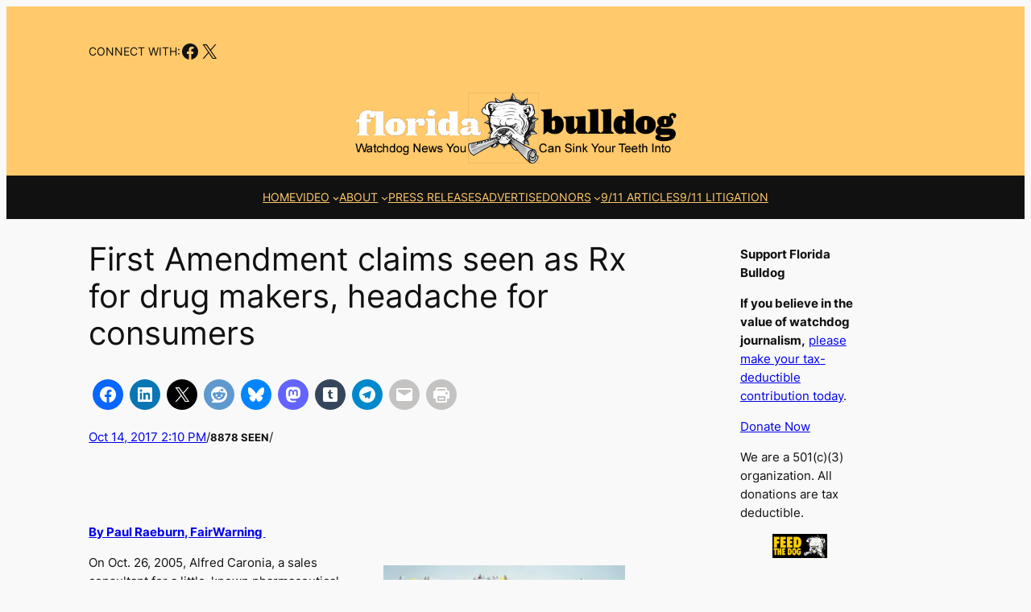

--- FILE ---
content_type: text/html; charset=UTF-8
request_url: https://www.floridabulldog.org/2017/10/first-amendment-claims-by-drug-makers/
body_size: 49532
content:
<!DOCTYPE html><html lang="en-US"><head><meta charset="UTF-8"/>
<script>var __ezHttpConsent={setByCat:function(src,tagType,attributes,category,force,customSetScriptFn=null){var setScript=function(){if(force||window.ezTcfConsent[category]){if(typeof customSetScriptFn==='function'){customSetScriptFn();}else{var scriptElement=document.createElement(tagType);scriptElement.src=src;attributes.forEach(function(attr){for(var key in attr){if(attr.hasOwnProperty(key)){scriptElement.setAttribute(key,attr[key]);}}});var firstScript=document.getElementsByTagName(tagType)[0];firstScript.parentNode.insertBefore(scriptElement,firstScript);}}};if(force||(window.ezTcfConsent&&window.ezTcfConsent.loaded)){setScript();}else if(typeof getEzConsentData==="function"){getEzConsentData().then(function(ezTcfConsent){if(ezTcfConsent&&ezTcfConsent.loaded){setScript();}else{console.error("cannot get ez consent data");force=true;setScript();}});}else{force=true;setScript();console.error("getEzConsentData is not a function");}},};</script>
<script>var ezTcfConsent=window.ezTcfConsent?window.ezTcfConsent:{loaded:false,store_info:false,develop_and_improve_services:false,measure_ad_performance:false,measure_content_performance:false,select_basic_ads:false,create_ad_profile:false,select_personalized_ads:false,create_content_profile:false,select_personalized_content:false,understand_audiences:false,use_limited_data_to_select_content:false,};function getEzConsentData(){return new Promise(function(resolve){document.addEventListener("ezConsentEvent",function(event){var ezTcfConsent=event.detail.ezTcfConsent;resolve(ezTcfConsent);});});}</script>
<script>if(typeof _setEzCookies!=='function'){function _setEzCookies(ezConsentData){var cookies=window.ezCookieQueue;for(var i=0;i<cookies.length;i++){var cookie=cookies[i];if(ezConsentData&&ezConsentData.loaded&&ezConsentData[cookie.tcfCategory]){document.cookie=cookie.name+"="+cookie.value;}}}}
window.ezCookieQueue=window.ezCookieQueue||[];if(typeof addEzCookies!=='function'){function addEzCookies(arr){window.ezCookieQueue=[...window.ezCookieQueue,...arr];}}
addEzCookies([{name:"ezoab_470138",value:"mod275; Path=/; Domain=floridabulldog.org; Max-Age=7200",tcfCategory:"store_info",isEzoic:"true",},{name:"ezosuibasgeneris-1",value:"ef02cc1a-4be7-40bf-536a-f173cb8148b2; Path=/; Domain=floridabulldog.org; Expires=Tue, 19 Jan 2027 08:58:55 UTC; Secure; SameSite=None",tcfCategory:"understand_audiences",isEzoic:"true",}]);if(window.ezTcfConsent&&window.ezTcfConsent.loaded){_setEzCookies(window.ezTcfConsent);}else if(typeof getEzConsentData==="function"){getEzConsentData().then(function(ezTcfConsent){if(ezTcfConsent&&ezTcfConsent.loaded){_setEzCookies(window.ezTcfConsent);}else{console.error("cannot get ez consent data");_setEzCookies(window.ezTcfConsent);}});}else{console.error("getEzConsentData is not a function");_setEzCookies(window.ezTcfConsent);}</script><script type="text/javascript" data-ezscrex='false' data-cfasync='false'>window._ezaq = Object.assign({"edge_cache_status":11,"edge_response_time":993,"url":"https://www.floridabulldog.org/2017/10/first-amendment-claims-by-drug-makers/"}, typeof window._ezaq !== "undefined" ? window._ezaq : {});</script><script type="text/javascript" data-ezscrex='false' data-cfasync='false'>window._ezaq = Object.assign({"ab_test_id":"mod275"}, typeof window._ezaq !== "undefined" ? window._ezaq : {});window.__ez=window.__ez||{};window.__ez.tf={"vabo":"true"};</script><script type="text/javascript" data-ezscrex='false' data-cfasync='false'>window.ezDisableAds = true;</script>
<script data-ezscrex='false' data-cfasync='false' data-pagespeed-no-defer>var __ez=__ez||{};__ez.stms=Date.now();__ez.evt={};__ez.script={};__ez.ck=__ez.ck||{};__ez.template={};__ez.template.isOrig=true;__ez.queue=__ez.queue||function(){var e=0,i=0,t=[],n=!1,o=[],r=[],s=!0,a=function(e,i,n,o,r,s,a){var l=arguments.length>7&&void 0!==arguments[7]?arguments[7]:window,d=this;this.name=e,this.funcName=i,this.parameters=null===n?null:w(n)?n:[n],this.isBlock=o,this.blockedBy=r,this.deleteWhenComplete=s,this.isError=!1,this.isComplete=!1,this.isInitialized=!1,this.proceedIfError=a,this.fWindow=l,this.isTimeDelay=!1,this.process=function(){f("... func = "+e),d.isInitialized=!0,d.isComplete=!0,f("... func.apply: "+e);var i=d.funcName.split("."),n=null,o=this.fWindow||window;i.length>3||(n=3===i.length?o[i[0]][i[1]][i[2]]:2===i.length?o[i[0]][i[1]]:o[d.funcName]),null!=n&&n.apply(null,this.parameters),!0===d.deleteWhenComplete&&delete t[e],!0===d.isBlock&&(f("----- F'D: "+d.name),m())}},l=function(e,i,t,n,o,r,s){var a=arguments.length>7&&void 0!==arguments[7]?arguments[7]:window,l=this;this.name=e,this.path=i,this.async=o,this.defer=r,this.isBlock=t,this.blockedBy=n,this.isInitialized=!1,this.isError=!1,this.isComplete=!1,this.proceedIfError=s,this.fWindow=a,this.isTimeDelay=!1,this.isPath=function(e){return"/"===e[0]&&"/"!==e[1]},this.getSrc=function(e){return void 0!==window.__ezScriptHost&&this.isPath(e)&&"banger.js"!==this.name?window.__ezScriptHost+e:e},this.process=function(){l.isInitialized=!0,f("... file = "+e);var i=this.fWindow?this.fWindow.document:document,t=i.createElement("script");t.src=this.getSrc(this.path),!0===o?t.async=!0:!0===r&&(t.defer=!0),t.onerror=function(){var e={url:window.location.href,name:l.name,path:l.path,user_agent:window.navigator.userAgent};"undefined"!=typeof _ezaq&&(e.pageview_id=_ezaq.page_view_id);var i=encodeURIComponent(JSON.stringify(e)),t=new XMLHttpRequest;t.open("GET","//g.ezoic.net/ezqlog?d="+i,!0),t.send(),f("----- ERR'D: "+l.name),l.isError=!0,!0===l.isBlock&&m()},t.onreadystatechange=t.onload=function(){var e=t.readyState;f("----- F'D: "+l.name),e&&!/loaded|complete/.test(e)||(l.isComplete=!0,!0===l.isBlock&&m())},i.getElementsByTagName("head")[0].appendChild(t)}},d=function(e,i){this.name=e,this.path="",this.async=!1,this.defer=!1,this.isBlock=!1,this.blockedBy=[],this.isInitialized=!0,this.isError=!1,this.isComplete=i,this.proceedIfError=!1,this.isTimeDelay=!1,this.process=function(){}};function c(e,i,n,s,a,d,c,u,f){var m=new l(e,i,n,s,a,d,c,f);!0===u?o[e]=m:r[e]=m,t[e]=m,h(m)}function h(e){!0!==u(e)&&0!=s&&e.process()}function u(e){if(!0===e.isTimeDelay&&!1===n)return f(e.name+" blocked = TIME DELAY!"),!0;if(w(e.blockedBy))for(var i=0;i<e.blockedBy.length;i++){var o=e.blockedBy[i];if(!1===t.hasOwnProperty(o))return f(e.name+" blocked = "+o),!0;if(!0===e.proceedIfError&&!0===t[o].isError)return!1;if(!1===t[o].isComplete)return f(e.name+" blocked = "+o),!0}return!1}function f(e){var i=window.location.href,t=new RegExp("[?&]ezq=([^&#]*)","i").exec(i);"1"===(t?t[1]:null)&&console.debug(e)}function m(){++e>200||(f("let's go"),p(o),p(r))}function p(e){for(var i in e)if(!1!==e.hasOwnProperty(i)){var t=e[i];!0===t.isComplete||u(t)||!0===t.isInitialized||!0===t.isError?!0===t.isError?f(t.name+": error"):!0===t.isComplete?f(t.name+": complete already"):!0===t.isInitialized&&f(t.name+": initialized already"):t.process()}}function w(e){return"[object Array]"==Object.prototype.toString.call(e)}return window.addEventListener("load",(function(){setTimeout((function(){n=!0,f("TDELAY -----"),m()}),5e3)}),!1),{addFile:c,addFileOnce:function(e,i,n,o,r,s,a,l,d){t[e]||c(e,i,n,o,r,s,a,l,d)},addDelayFile:function(e,i){var n=new l(e,i,!1,[],!1,!1,!0);n.isTimeDelay=!0,f(e+" ...  FILE! TDELAY"),r[e]=n,t[e]=n,h(n)},addFunc:function(e,n,s,l,d,c,u,f,m,p){!0===c&&(e=e+"_"+i++);var w=new a(e,n,s,l,d,u,f,p);!0===m?o[e]=w:r[e]=w,t[e]=w,h(w)},addDelayFunc:function(e,i,n){var o=new a(e,i,n,!1,[],!0,!0);o.isTimeDelay=!0,f(e+" ...  FUNCTION! TDELAY"),r[e]=o,t[e]=o,h(o)},items:t,processAll:m,setallowLoad:function(e){s=e},markLoaded:function(e){if(e&&0!==e.length){if(e in t){var i=t[e];!0===i.isComplete?f(i.name+" "+e+": error loaded duplicate"):(i.isComplete=!0,i.isInitialized=!0)}else t[e]=new d(e,!0);f("markLoaded dummyfile: "+t[e].name)}},logWhatsBlocked:function(){for(var e in t)!1!==t.hasOwnProperty(e)&&u(t[e])}}}();__ez.evt.add=function(e,t,n){e.addEventListener?e.addEventListener(t,n,!1):e.attachEvent?e.attachEvent("on"+t,n):e["on"+t]=n()},__ez.evt.remove=function(e,t,n){e.removeEventListener?e.removeEventListener(t,n,!1):e.detachEvent?e.detachEvent("on"+t,n):delete e["on"+t]};__ez.script.add=function(e){var t=document.createElement("script");t.src=e,t.async=!0,t.type="text/javascript",document.getElementsByTagName("head")[0].appendChild(t)};__ez.dot=__ez.dot||{};__ez.queue.addFileOnce('/detroitchicago/boise.js', '/detroitchicago/boise.js?gcb=195-4&cb=5', true, [], true, false, true, false);__ez.queue.addFileOnce('/parsonsmaize/abilene.js', '/parsonsmaize/abilene.js?gcb=195-4&cb=e80eca0cdb', true, [], true, false, true, false);__ez.queue.addFileOnce('/parsonsmaize/mulvane.js', '/parsonsmaize/mulvane.js?gcb=195-4&cb=e75e48eec0', true, ['/parsonsmaize/abilene.js'], true, false, true, false);__ez.queue.addFileOnce('/detroitchicago/birmingham.js', '/detroitchicago/birmingham.js?gcb=195-4&cb=539c47377c', true, ['/parsonsmaize/abilene.js'], true, false, true, false);</script>
<script data-ezscrex="false" type="text/javascript" data-cfasync="false">window._ezaq = Object.assign({"ad_cache_level":0,"adpicker_placement_cnt":0,"ai_placeholder_cache_level":0,"ai_placeholder_placement_cnt":-1,"article_category":"Bulldog Extra","author":"Fair Warning","domain":"floridabulldog.org","domain_id":470138,"ezcache_level":1,"ezcache_skip_code":7,"has_bad_image":0,"has_bad_words":0,"is_sitespeed":0,"lt_cache_level":0,"publish_date":"2017-10-14","response_size":202216,"response_size_orig":196453,"response_time_orig":1048,"template_id":5,"url":"https://www.floridabulldog.org/2017/10/first-amendment-claims-by-drug-makers/","word_count":0,"worst_bad_word_level":0}, typeof window._ezaq !== "undefined" ? window._ezaq : {});__ez.queue.markLoaded('ezaqBaseReady');</script>
<script type='text/javascript' data-ezscrex='false' data-cfasync='false'>
window.ezAnalyticsStatic = true;

function analyticsAddScript(script) {
	var ezDynamic = document.createElement('script');
	ezDynamic.type = 'text/javascript';
	ezDynamic.innerHTML = script;
	document.head.appendChild(ezDynamic);
}
function getCookiesWithPrefix() {
    var allCookies = document.cookie.split(';');
    var cookiesWithPrefix = {};

    for (var i = 0; i < allCookies.length; i++) {
        var cookie = allCookies[i].trim();

        for (var j = 0; j < arguments.length; j++) {
            var prefix = arguments[j];
            if (cookie.indexOf(prefix) === 0) {
                var cookieParts = cookie.split('=');
                var cookieName = cookieParts[0];
                var cookieValue = cookieParts.slice(1).join('=');
                cookiesWithPrefix[cookieName] = decodeURIComponent(cookieValue);
                break; // Once matched, no need to check other prefixes
            }
        }
    }

    return cookiesWithPrefix;
}
function productAnalytics() {
	var d = {"pr":[6],"omd5":"2d4691b5ef710a47b8af8507db24c380","nar":"risk score"};
	d.u = _ezaq.url;
	d.p = _ezaq.page_view_id;
	d.v = _ezaq.visit_uuid;
	d.ab = _ezaq.ab_test_id;
	d.e = JSON.stringify(_ezaq);
	d.ref = document.referrer;
	d.c = getCookiesWithPrefix('active_template', 'ez', 'lp_');
	if(typeof ez_utmParams !== 'undefined') {
		d.utm = ez_utmParams;
	}

	var dataText = JSON.stringify(d);
	var xhr = new XMLHttpRequest();
	xhr.open('POST','/ezais/analytics?cb=1', true);
	xhr.onload = function () {
		if (xhr.status!=200) {
            return;
		}

        if(document.readyState !== 'loading') {
            analyticsAddScript(xhr.response);
            return;
        }

        var eventFunc = function() {
            if(document.readyState === 'loading') {
                return;
            }
            document.removeEventListener('readystatechange', eventFunc, false);
            analyticsAddScript(xhr.response);
        };

        document.addEventListener('readystatechange', eventFunc, false);
	};
	xhr.setRequestHeader('Content-Type','text/plain');
	xhr.send(dataText);
}
__ez.queue.addFunc("productAnalytics", "productAnalytics", null, true, ['ezaqBaseReady'], false, false, false, true);
</script><base href="https://www.floridabulldog.org/2017/10/first-amendment-claims-by-drug-makers/"/>
	
	<meta name="viewport" content="width=device-width, initial-scale=1"/>
<meta name="robots" content="index, follow, max-image-preview:large, max-snippet:-1, max-video-preview:-1"/>

	<!-- This site is optimized with the Yoast SEO plugin v26.7 - https://yoast.com/wordpress/plugins/seo/ -->
	<meta name="description" content="By Paul Raeburn, FairWarning - First Amendment claims by drug makers are being seen as the prescription for drug makers, but a headache for consumers."/>
	<link rel="canonical" href="https://www.floridabulldog.org/2017/10/first-amendment-claims-by-drug-makers/"/>
	<meta property="og:locale" content="en_US"/>
	<meta property="og:type" content="article"/>
	<meta property="og:title" content="First Amendment claims seen as Rx for drug makers, but headache for consumers"/>
	<meta property="og:description" content="By Paul Raeburn, FairWarning - First Amendment claims by drug makers are being seen as the prescription for drug makers, but a headache for consumers."/>
	<meta property="og:url" content="https://www.floridabulldog.org/2017/10/first-amendment-claims-by-drug-makers/"/>
	<meta property="og:site_name" content="Florida Bulldog"/>
	<meta property="article:publisher" content="https://www.facebook.com/floridabulldog"/>
	<meta property="article:published_time" content="2017-10-14T18:10:12+00:00"/>
	<meta property="og:image" content="https://i0.wp.com/www.floridabulldog.org/wp-content/uploads/2017/10/Off-Label-Marketing-Main-Art2.jpg?fit=430%2C200&amp;ssl=1"/>
	<meta property="og:image:width" content="430"/>
	<meta property="og:image:height" content="200"/>
	<meta property="og:image:type" content="image/jpeg"/>
	<meta name="author" content="Fair Warning"/>
	<meta name="twitter:card" content="summary_large_image"/>
	<meta name="twitter:creator" content="@Florida_Bulldog"/>
	<meta name="twitter:site" content="@Florida_Bulldog"/>
	<meta name="twitter:label1" content="Written by"/>
	<meta name="twitter:data1" content="Fair Warning"/>
	<meta name="twitter:label2" content="Est. reading time"/>
	<meta name="twitter:data2" content="13 minutes"/>
	<script type="application/ld+json" class="yoast-schema-graph">{"@context":"https://schema.org","@graph":[{"@type":"Article","@id":"https://www.floridabulldog.org/2017/10/first-amendment-claims-by-drug-makers/#article","isPartOf":{"@id":"https://www.floridabulldog.org/2017/10/first-amendment-claims-by-drug-makers/"},"author":{"name":"Fair Warning","@id":"https://www.floridabulldog.org/#/schema/person/cabe706de6c6cdb9d0bcb36977798d42"},"headline":"First Amendment claims seen as Rx for drug makers, headache for consumers","datePublished":"2017-10-14T18:10:12+00:00","mainEntityOfPage":{"@id":"https://www.floridabulldog.org/2017/10/first-amendment-claims-by-drug-makers/"},"wordCount":2674,"commentCount":0,"publisher":{"@id":"https://www.floridabulldog.org/#organization"},"image":{"@id":"https://www.floridabulldog.org/2017/10/first-amendment-claims-by-drug-makers/#primaryimage"},"thumbnailUrl":"https://i0.wp.com/www.floridabulldog.org/wp-content/uploads/2017/10/Off-Label-Marketing-Main-Art2.jpg?fit=430%2C200&ssl=1","keywords":["Aaron Kesselheim","Alfred Caronia","Avandia","Celgene","Christopher Robertson","Donald Trump","drug companies","FDA","First Amendment","GlaxoSmithKline","Jazz Pharmaceuticals","off-label","Orphan Medical","Paxil","Scott Gottlieb","Wellbutrin","Xyrem"],"articleSection":["Bulldog Extra","Consumer","First Amendment","Food and Drug Administration","Medicare/Medicaid","Public Health","U.S. Food and Drug Administration"],"inLanguage":"en-US","potentialAction":[{"@type":"CommentAction","name":"Comment","target":["https://www.floridabulldog.org/2017/10/first-amendment-claims-by-drug-makers/#respond"]}],"copyrightYear":"2017","copyrightHolder":{"@id":"https://www.floridabulldog.org/#organization"}},{"@type":"WebPage","@id":"https://www.floridabulldog.org/2017/10/first-amendment-claims-by-drug-makers/","url":"https://www.floridabulldog.org/2017/10/first-amendment-claims-by-drug-makers/","name":"First Amendment claims seen as Rx for drug makers, but headache for consumers","isPartOf":{"@id":"https://www.floridabulldog.org/#website"},"primaryImageOfPage":{"@id":"https://www.floridabulldog.org/2017/10/first-amendment-claims-by-drug-makers/#primaryimage"},"image":{"@id":"https://www.floridabulldog.org/2017/10/first-amendment-claims-by-drug-makers/#primaryimage"},"thumbnailUrl":"https://i0.wp.com/www.floridabulldog.org/wp-content/uploads/2017/10/Off-Label-Marketing-Main-Art2.jpg?fit=430%2C200&ssl=1","datePublished":"2017-10-14T18:10:12+00:00","description":"By Paul Raeburn, FairWarning - First Amendment claims by drug makers are being seen as the prescription for drug makers, but a headache for consumers.","breadcrumb":{"@id":"https://www.floridabulldog.org/2017/10/first-amendment-claims-by-drug-makers/#breadcrumb"},"inLanguage":"en-US","potentialAction":[{"@type":"ReadAction","target":["https://www.floridabulldog.org/2017/10/first-amendment-claims-by-drug-makers/"]}]},{"@type":"ImageObject","inLanguage":"en-US","@id":"https://www.floridabulldog.org/2017/10/first-amendment-claims-by-drug-makers/#primaryimage","url":"https://i0.wp.com/www.floridabulldog.org/wp-content/uploads/2017/10/Off-Label-Marketing-Main-Art2.jpg?fit=430%2C200&ssl=1","contentUrl":"https://i0.wp.com/www.floridabulldog.org/wp-content/uploads/2017/10/Off-Label-Marketing-Main-Art2.jpg?fit=430%2C200&ssl=1","width":430,"height":200,"caption":"Quentin Lueninghoener/ FairWarning"},{"@type":"BreadcrumbList","@id":"https://www.floridabulldog.org/2017/10/first-amendment-claims-by-drug-makers/#breadcrumb","itemListElement":[{"@type":"ListItem","position":1,"name":"Home","item":"https://www.floridabulldog.org/"},{"@type":"ListItem","position":2,"name":"First Amendment claims seen as Rx for drug makers, headache for consumers"}]},{"@type":"WebSite","@id":"https://www.floridabulldog.org/#website","url":"https://www.floridabulldog.org/","name":"Florida Bulldog","description":"Watchdog news you can sink your teeth into","publisher":{"@id":"https://www.floridabulldog.org/#organization"},"potentialAction":[{"@type":"SearchAction","target":{"@type":"EntryPoint","urlTemplate":"https://www.floridabulldog.org/?s={search_term_string}"},"query-input":{"@type":"PropertyValueSpecification","valueRequired":true,"valueName":"search_term_string"}}],"inLanguage":"en-US"},{"@type":"Organization","@id":"https://www.floridabulldog.org/#organization","name":"Florida Buldog","url":"https://www.floridabulldog.org/","logo":{"@type":"ImageObject","inLanguage":"en-US","@id":"https://www.floridabulldog.org/#/schema/logo/image/","url":"https://i0.wp.com/www.floridabulldog.org/wp-content/uploads/2018/08/bulldoglogosmall.jpg?fit=150%2C153&ssl=1","contentUrl":"https://i0.wp.com/www.floridabulldog.org/wp-content/uploads/2018/08/bulldoglogosmall.jpg?fit=150%2C153&ssl=1","width":150,"height":153,"caption":"Florida Buldog"},"image":{"@id":"https://www.floridabulldog.org/#/schema/logo/image/"},"sameAs":["https://www.facebook.com/floridabulldog","https://x.com/Florida_Bulldog","https://www.linkedin.com/in/dan-christensen-90517b32/"]},{"@type":"Person","@id":"https://www.floridabulldog.org/#/schema/person/cabe706de6c6cdb9d0bcb36977798d42","name":"Fair Warning","image":{"@type":"ImageObject","inLanguage":"en-US","@id":"https://www.floridabulldog.org/#/schema/person/image/","url":"https://secure.gravatar.com/avatar/c6960b25e5078729613e641a66ce1fcbd270693c039bce9175b5282e821832fe?s=96&d=mm&r=g","contentUrl":"https://secure.gravatar.com/avatar/c6960b25e5078729613e641a66ce1fcbd270693c039bce9175b5282e821832fe?s=96&d=mm&r=g","caption":"Fair Warning"},"sameAs":["https://www.floridabulldog.org"],"url":"https://www.floridabulldog.org/author/fairwarning/"}]}</script>
	<!-- / Yoast SEO plugin. -->


<title>First Amendment claims seen as Rx for drug makers, but headache for consumers</title>
<link rel="dns-prefetch" href="//www.floridabulldog.org"/>
<link rel="dns-prefetch" href="//stats.wp.com"/>
<link rel="dns-prefetch" href="//widgets.wp.com"/>
<link rel="dns-prefetch" href="//s0.wp.com"/>
<link rel="dns-prefetch" href="//0.gravatar.com"/>
<link rel="dns-prefetch" href="//1.gravatar.com"/>
<link rel="dns-prefetch" href="//2.gravatar.com"/>
<link rel="preconnect" href="//i0.wp.com"/>
<link rel="preconnect" href="//c0.wp.com"/>
<link rel="alternate" title="oEmbed (JSON)" type="application/json+oembed" href="https://www.floridabulldog.org/wp-json/oembed/1.0/embed?url=https%3A%2F%2Fwww.floridabulldog.org%2F2017%2F10%2Ffirst-amendment-claims-by-drug-makers%2F"/>
<link rel="alternate" title="oEmbed (XML)" type="text/xml+oembed" href="https://www.floridabulldog.org/wp-json/oembed/1.0/embed?url=https%3A%2F%2Fwww.floridabulldog.org%2F2017%2F10%2Ffirst-amendment-claims-by-drug-makers%2F&amp;format=xml"/>
<style id="wp-img-auto-sizes-contain-inline-css">
img:is([sizes=auto i],[sizes^="auto," i]){contain-intrinsic-size:3000px 1500px}
/*# sourceURL=wp-img-auto-sizes-contain-inline-css */
</style>
<link rel="stylesheet" id="jetpack_related-posts-css" href="https://c0.wp.com/p/jetpack/15.4/modules/related-posts/related-posts.css" media="all"/>
<style id="wp-block-paragraph-inline-css">
.is-small-text{font-size:.875em}.is-regular-text{font-size:1em}.is-large-text{font-size:2.25em}.is-larger-text{font-size:3em}.has-drop-cap:not(:focus):first-letter{float:left;font-size:8.4em;font-style:normal;font-weight:100;line-height:.68;margin:.05em .1em 0 0;text-transform:uppercase}body.rtl .has-drop-cap:not(:focus):first-letter{float:none;margin-left:.1em}p.has-drop-cap.has-background{overflow:hidden}:root :where(p.has-background){padding:1.25em 2.375em}:where(p.has-text-color:not(.has-link-color)) a{color:inherit}p.has-text-align-left[style*="writing-mode:vertical-lr"],p.has-text-align-right[style*="writing-mode:vertical-rl"]{rotate:180deg}
/*# sourceURL=https://www.floridabulldog.org/wp-includes/blocks/paragraph/style.min.css */
</style>
<link rel="stylesheet" id="wp-block-social-links-css" href="https://c0.wp.com/c/6.9/wp-includes/blocks/social-links/style.min.css" media="all"/>
<style id="wp-block-group-inline-css">
.wp-block-group{box-sizing:border-box}:where(.wp-block-group.wp-block-group-is-layout-constrained){position:relative}
/*# sourceURL=https://www.floridabulldog.org/wp-includes/blocks/group/style.min.css */
</style>
<style id="wp-block-image-inline-css">
.wp-block-image>a,.wp-block-image>figure>a{display:inline-block}.wp-block-image img{box-sizing:border-box;height:auto;max-width:100%;vertical-align:bottom}@media not (prefers-reduced-motion){.wp-block-image img.hide{visibility:hidden}.wp-block-image img.show{animation:show-content-image .4s}}.wp-block-image[style*=border-radius] img,.wp-block-image[style*=border-radius]>a{border-radius:inherit}.wp-block-image.has-custom-border img{box-sizing:border-box}.wp-block-image.aligncenter{text-align:center}.wp-block-image.alignfull>a,.wp-block-image.alignwide>a{width:100%}.wp-block-image.alignfull img,.wp-block-image.alignwide img{height:auto;width:100%}.wp-block-image .aligncenter,.wp-block-image .alignleft,.wp-block-image .alignright,.wp-block-image.aligncenter,.wp-block-image.alignleft,.wp-block-image.alignright{display:table}.wp-block-image .aligncenter>figcaption,.wp-block-image .alignleft>figcaption,.wp-block-image .alignright>figcaption,.wp-block-image.aligncenter>figcaption,.wp-block-image.alignleft>figcaption,.wp-block-image.alignright>figcaption{caption-side:bottom;display:table-caption}.wp-block-image .alignleft{float:left;margin:.5em 1em .5em 0}.wp-block-image .alignright{float:right;margin:.5em 0 .5em 1em}.wp-block-image .aligncenter{margin-left:auto;margin-right:auto}.wp-block-image :where(figcaption){margin-bottom:1em;margin-top:.5em}.wp-block-image.is-style-circle-mask img{border-radius:9999px}@supports ((-webkit-mask-image:none) or (mask-image:none)) or (-webkit-mask-image:none){.wp-block-image.is-style-circle-mask img{border-radius:0;-webkit-mask-image:url('data:image/svg+xml;utf8,<svg viewBox="0 0 100 100" xmlns="http://www.w3.org/2000/svg"><circle cx="50" cy="50" r="50"/></svg>');mask-image:url('data:image/svg+xml;utf8,<svg viewBox="0 0 100 100" xmlns="http://www.w3.org/2000/svg"><circle cx="50" cy="50" r="50"/></svg>');mask-mode:alpha;-webkit-mask-position:center;mask-position:center;-webkit-mask-repeat:no-repeat;mask-repeat:no-repeat;-webkit-mask-size:contain;mask-size:contain}}:root :where(.wp-block-image.is-style-rounded img,.wp-block-image .is-style-rounded img){border-radius:9999px}.wp-block-image figure{margin:0}.wp-lightbox-container{display:flex;flex-direction:column;position:relative}.wp-lightbox-container img{cursor:zoom-in}.wp-lightbox-container img:hover+button{opacity:1}.wp-lightbox-container button{align-items:center;backdrop-filter:blur(16px) saturate(180%);background-color:#5a5a5a40;border:none;border-radius:4px;cursor:zoom-in;display:flex;height:20px;justify-content:center;opacity:0;padding:0;position:absolute;right:16px;text-align:center;top:16px;width:20px;z-index:100}@media not (prefers-reduced-motion){.wp-lightbox-container button{transition:opacity .2s ease}}.wp-lightbox-container button:focus-visible{outline:3px auto #5a5a5a40;outline:3px auto -webkit-focus-ring-color;outline-offset:3px}.wp-lightbox-container button:hover{cursor:pointer;opacity:1}.wp-lightbox-container button:focus{opacity:1}.wp-lightbox-container button:focus,.wp-lightbox-container button:hover,.wp-lightbox-container button:not(:hover):not(:active):not(.has-background){background-color:#5a5a5a40;border:none}.wp-lightbox-overlay{box-sizing:border-box;cursor:zoom-out;height:100vh;left:0;overflow:hidden;position:fixed;top:0;visibility:hidden;width:100%;z-index:100000}.wp-lightbox-overlay .close-button{align-items:center;cursor:pointer;display:flex;justify-content:center;min-height:40px;min-width:40px;padding:0;position:absolute;right:calc(env(safe-area-inset-right) + 16px);top:calc(env(safe-area-inset-top) + 16px);z-index:5000000}.wp-lightbox-overlay .close-button:focus,.wp-lightbox-overlay .close-button:hover,.wp-lightbox-overlay .close-button:not(:hover):not(:active):not(.has-background){background:none;border:none}.wp-lightbox-overlay .lightbox-image-container{height:var(--wp--lightbox-container-height);left:50%;overflow:hidden;position:absolute;top:50%;transform:translate(-50%,-50%);transform-origin:top left;width:var(--wp--lightbox-container-width);z-index:9999999999}.wp-lightbox-overlay .wp-block-image{align-items:center;box-sizing:border-box;display:flex;height:100%;justify-content:center;margin:0;position:relative;transform-origin:0 0;width:100%;z-index:3000000}.wp-lightbox-overlay .wp-block-image img{height:var(--wp--lightbox-image-height);min-height:var(--wp--lightbox-image-height);min-width:var(--wp--lightbox-image-width);width:var(--wp--lightbox-image-width)}.wp-lightbox-overlay .wp-block-image figcaption{display:none}.wp-lightbox-overlay button{background:none;border:none}.wp-lightbox-overlay .scrim{background-color:#fff;height:100%;opacity:.9;position:absolute;width:100%;z-index:2000000}.wp-lightbox-overlay.active{visibility:visible}@media not (prefers-reduced-motion){.wp-lightbox-overlay.active{animation:turn-on-visibility .25s both}.wp-lightbox-overlay.active img{animation:turn-on-visibility .35s both}.wp-lightbox-overlay.show-closing-animation:not(.active){animation:turn-off-visibility .35s both}.wp-lightbox-overlay.show-closing-animation:not(.active) img{animation:turn-off-visibility .25s both}.wp-lightbox-overlay.zoom.active{animation:none;opacity:1;visibility:visible}.wp-lightbox-overlay.zoom.active .lightbox-image-container{animation:lightbox-zoom-in .4s}.wp-lightbox-overlay.zoom.active .lightbox-image-container img{animation:none}.wp-lightbox-overlay.zoom.active .scrim{animation:turn-on-visibility .4s forwards}.wp-lightbox-overlay.zoom.show-closing-animation:not(.active){animation:none}.wp-lightbox-overlay.zoom.show-closing-animation:not(.active) .lightbox-image-container{animation:lightbox-zoom-out .4s}.wp-lightbox-overlay.zoom.show-closing-animation:not(.active) .lightbox-image-container img{animation:none}.wp-lightbox-overlay.zoom.show-closing-animation:not(.active) .scrim{animation:turn-off-visibility .4s forwards}}@keyframes show-content-image{0%{visibility:hidden}99%{visibility:hidden}to{visibility:visible}}@keyframes turn-on-visibility{0%{opacity:0}to{opacity:1}}@keyframes turn-off-visibility{0%{opacity:1;visibility:visible}99%{opacity:0;visibility:visible}to{opacity:0;visibility:hidden}}@keyframes lightbox-zoom-in{0%{transform:translate(calc((-100vw + var(--wp--lightbox-scrollbar-width))/2 + var(--wp--lightbox-initial-left-position)),calc(-50vh + var(--wp--lightbox-initial-top-position))) scale(var(--wp--lightbox-scale))}to{transform:translate(-50%,-50%) scale(1)}}@keyframes lightbox-zoom-out{0%{transform:translate(-50%,-50%) scale(1);visibility:visible}99%{visibility:visible}to{transform:translate(calc((-100vw + var(--wp--lightbox-scrollbar-width))/2 + var(--wp--lightbox-initial-left-position)),calc(-50vh + var(--wp--lightbox-initial-top-position))) scale(var(--wp--lightbox-scale));visibility:hidden}}
/*# sourceURL=https://www.floridabulldog.org/wp-includes/blocks/image/style.min.css */
</style>
<style id="wp-block-navigation-link-inline-css">
.wp-block-navigation .wp-block-navigation-item__label{overflow-wrap:break-word}.wp-block-navigation .wp-block-navigation-item__description{display:none}.link-ui-tools{outline:1px solid #f0f0f0;padding:8px}.link-ui-block-inserter{padding-top:8px}.link-ui-block-inserter__back{margin-left:8px;text-transform:uppercase}

				.is-style-arrow-link .wp-block-navigation-item__label:after {
					content: "\2197";
					padding-inline-start: 0.25rem;
					vertical-align: middle;
					text-decoration: none;
					display: inline-block;
				}
/*# sourceURL=wp-block-navigation-link-inline-css */
</style>
<link rel="stylesheet" id="wp-block-navigation-css" href="https://c0.wp.com/c/6.9/wp-includes/blocks/navigation/style.min.css" media="all"/>
<style id="wp-block-post-title-inline-css">
.wp-block-post-title{box-sizing:border-box;word-break:break-word}.wp-block-post-title :where(a){display:inline-block;font-family:inherit;font-size:inherit;font-style:inherit;font-weight:inherit;letter-spacing:inherit;line-height:inherit;text-decoration:inherit}
/*# sourceURL=https://www.floridabulldog.org/wp-includes/blocks/post-title/style.min.css */
</style>
<style id="jetpack-block-sharing-button-inline-css">
a.jetpack-sharing-button__button{color:inherit}.jetpack-sharing-button__button{align-items:center;background:#fff;border-radius:4px;box-shadow:0 1px 2px #0000001f,0 0 0 1px #0000001f;color:inherit;cursor:default;display:flex;flex-direction:row;font-size:inherit;font-weight:500;height:auto;justify-content:center;line-height:23px;margin:4px 4px 0;padding:4px 9px 3px;text-decoration:none}.jetpack-sharing-button__button svg{fill:currentColor;height:1.5em;width:1.5em}.jetpack-sharing-button__button:hover{box-shadow:0 1px 2px #00000038,0 0 0 1px #00000038;cursor:pointer}.jetpack-sharing-button__button.components-button{font-size:inherit;padding:4px 11px 3px 9px}.jetpack-sharing-button__button.style-icon{border:0;border-radius:50%;box-shadow:none;color:#fff;height:auto;line-height:1;margin-bottom:0;padding:7px;position:relative;top:-2px;width:auto}.jetpack-sharing-button__button.style-icon.share-bluesky{background:#0085ff}.jetpack-sharing-button__button.style-icon.share-x{background:#000}.jetpack-sharing-button__button.style-icon.share-print{background:#c5c2c2}.jetpack-sharing-button__button.style-icon.share-reddit{background:#5f99cf}.jetpack-sharing-button__button.style-icon.share-facebook{background:#0866ff}.jetpack-sharing-button__button.style-icon.share-linkedin{background:#0976b4}.jetpack-sharing-button__button.style-icon.share-mail{background:#c5c2c2}.jetpack-sharing-button__button.style-icon.share-twitter{background:#55acee}.jetpack-sharing-button__button.style-icon.share-tumblr{background:#35465c}.jetpack-sharing-button__button.style-icon.share-pinterest{background:#cc2127}.jetpack-sharing-button__button.style-icon.share-pocket{background:#ee4256}.jetpack-sharing-button__button.style-icon.share-telegram{background:#08c}.jetpack-sharing-button__button.style-icon.share-threads{background:#000}.jetpack-sharing-button__button.style-icon.share-whatsapp{background:#43d854}.jetpack-sharing-button__button.style-icon.share-mastodon{background:#6364ff}.jetpack-sharing-button__button.style-icon.share-nextdoor{background:#8ed500}.jetpack-sharing-button__button.style-icon.share-share{background:#000}.jetpack-sharing-button__button.style-icon.is-custom{padding:8px;top:2px}.jetpack-sharing-button__button.style-icon-text{margin-inline-end:4px;padding-inline-end:11px}.style-icon .jetpack-sharing-button__service-label,.style-text .sharing-buttons-preview-button__custom-icon,.style-text .social-logo{display:none}.jetpack-sharing-button__list-item{display:flex;flex-direction:row;flex-wrap:wrap;gap:5px;list-style-type:none;padding:0}.jetpack-sharing-button__list-item:first-child .jetpack-sharing-button__button{margin-inline-start:0}.style-icon-text .jetpack-sharing-button__service-label{margin-inline-start:5px}.tooltip{display:inline-block;position:relative}.tooltip .tooltiptext{background-color:#555;border-radius:6px;bottom:120%;color:#fff;display:none;padding:5px;position:absolute;text-align:center;width:5.5em}
/*# sourceURL=https://www.floridabulldog.org/wp-content/plugins/jetpack/_inc/blocks/sharing-button/view.css?minify=false */
</style>
<style id="jetpack-sharing-buttons-style-inline-css">
.jetpack-sharing-buttons__services-list{display:flex;flex-direction:row;flex-wrap:wrap;gap:0;list-style-type:none;margin:5px;padding:0}.jetpack-sharing-buttons__services-list.has-small-icon-size{font-size:12px}.jetpack-sharing-buttons__services-list.has-normal-icon-size{font-size:16px}.jetpack-sharing-buttons__services-list.has-large-icon-size{font-size:24px}.jetpack-sharing-buttons__services-list.has-huge-icon-size{font-size:36px}@media print{.jetpack-sharing-buttons__services-list{display:none!important}}.editor-styles-wrapper .wp-block-jetpack-sharing-buttons{gap:0;padding-inline-start:0}ul.jetpack-sharing-buttons__services-list.has-background{padding:1.25em 2.375em}
/*# sourceURL=https://www.floridabulldog.org/wp-content/plugins/jetpack/_inc/blocks/sharing-buttons/view.css */
</style>
<style id="wp-block-post-date-inline-css">
.wp-block-post-date{box-sizing:border-box}
/*# sourceURL=https://www.floridabulldog.org/wp-includes/blocks/post-date/style.min.css */
</style>
<style id="create-block-bulldog-counter-style-inline-css">
.wp-block-create-block-bulldog-counter{font-size:small;font-weight:700}

/*# sourceURL=https://www.floridabulldog.org/wp-content/plugins/bulldog/bulldog-counter/build/style-index.css */
</style>
<style id="create-block-bulldog-comments-count-style-inline-css">
.wp-block-create-block-bulldog-comments-count a{color:red;font-size:small;font-weight:700}

/*# sourceURL=https://www.floridabulldog.org/wp-content/plugins/bulldog/bulldog-comments-count/build/style-index.css */
</style>
<style id="wp-block-post-content-inline-css">
.wp-block-post-content{display:flow-root}
/*# sourceURL=https://www.floridabulldog.org/wp-includes/blocks/post-content/style.min.css */
</style>
<style id="wp-block-button-inline-css">
.wp-block-button__link{align-content:center;box-sizing:border-box;cursor:pointer;display:inline-block;height:100%;text-align:center;word-break:break-word}.wp-block-button__link.aligncenter{text-align:center}.wp-block-button__link.alignright{text-align:right}:where(.wp-block-button__link){border-radius:9999px;box-shadow:none;padding:calc(.667em + 2px) calc(1.333em + 2px);text-decoration:none}.wp-block-button[style*=text-decoration] .wp-block-button__link{text-decoration:inherit}.wp-block-buttons>.wp-block-button.has-custom-width{max-width:none}.wp-block-buttons>.wp-block-button.has-custom-width .wp-block-button__link{width:100%}.wp-block-buttons>.wp-block-button.has-custom-font-size .wp-block-button__link{font-size:inherit}.wp-block-buttons>.wp-block-button.wp-block-button__width-25{width:calc(25% - var(--wp--style--block-gap, .5em)*.75)}.wp-block-buttons>.wp-block-button.wp-block-button__width-50{width:calc(50% - var(--wp--style--block-gap, .5em)*.5)}.wp-block-buttons>.wp-block-button.wp-block-button__width-75{width:calc(75% - var(--wp--style--block-gap, .5em)*.25)}.wp-block-buttons>.wp-block-button.wp-block-button__width-100{flex-basis:100%;width:100%}.wp-block-buttons.is-vertical>.wp-block-button.wp-block-button__width-25{width:25%}.wp-block-buttons.is-vertical>.wp-block-button.wp-block-button__width-50{width:50%}.wp-block-buttons.is-vertical>.wp-block-button.wp-block-button__width-75{width:75%}.wp-block-button.is-style-squared,.wp-block-button__link.wp-block-button.is-style-squared{border-radius:0}.wp-block-button.no-border-radius,.wp-block-button__link.no-border-radius{border-radius:0!important}:root :where(.wp-block-button .wp-block-button__link.is-style-outline),:root :where(.wp-block-button.is-style-outline>.wp-block-button__link){border:2px solid;padding:.667em 1.333em}:root :where(.wp-block-button .wp-block-button__link.is-style-outline:not(.has-text-color)),:root :where(.wp-block-button.is-style-outline>.wp-block-button__link:not(.has-text-color)){color:currentColor}:root :where(.wp-block-button .wp-block-button__link.is-style-outline:not(.has-background)),:root :where(.wp-block-button.is-style-outline>.wp-block-button__link:not(.has-background)){background-color:initial;background-image:none}
/*# sourceURL=https://www.floridabulldog.org/wp-includes/blocks/button/style.min.css */
</style>
<style id="twentytwentyfour-button-style-outline-inline-css">
.wp-block-button.is-style-outline
	> .wp-block-button__link:not(.has-text-color, .has-background):hover {
	background-color: var(--wp--preset--color--contrast-2, var(--wp--preset--color--contrast, transparent));
	color: var(--wp--preset--color--base);
	border-color: var(--wp--preset--color--contrast-2, var(--wp--preset--color--contrast, currentColor));
}

/*# sourceURL=https://www.floridabulldog.org/wp-content/themes/twentytwentyfour/assets/css/button-outline.css */
</style>
<style id="wp-block-buttons-inline-css">
.wp-block-buttons{box-sizing:border-box}.wp-block-buttons.is-vertical{flex-direction:column}.wp-block-buttons.is-vertical>.wp-block-button:last-child{margin-bottom:0}.wp-block-buttons>.wp-block-button{display:inline-block;margin:0}.wp-block-buttons.is-content-justification-left{justify-content:flex-start}.wp-block-buttons.is-content-justification-left.is-vertical{align-items:flex-start}.wp-block-buttons.is-content-justification-center{justify-content:center}.wp-block-buttons.is-content-justification-center.is-vertical{align-items:center}.wp-block-buttons.is-content-justification-right{justify-content:flex-end}.wp-block-buttons.is-content-justification-right.is-vertical{align-items:flex-end}.wp-block-buttons.is-content-justification-space-between{justify-content:space-between}.wp-block-buttons.aligncenter{text-align:center}.wp-block-buttons:not(.is-content-justification-space-between,.is-content-justification-right,.is-content-justification-left,.is-content-justification-center) .wp-block-button.aligncenter{margin-left:auto;margin-right:auto;width:100%}.wp-block-buttons[style*=text-decoration] .wp-block-button,.wp-block-buttons[style*=text-decoration] .wp-block-button__link{text-decoration:inherit}.wp-block-buttons.has-custom-font-size .wp-block-button__link{font-size:inherit}.wp-block-buttons .wp-block-button__link{width:100%}.wp-block-button.aligncenter{text-align:center}
/*# sourceURL=https://www.floridabulldog.org/wp-includes/blocks/buttons/style.min.css */
</style>
<style id="wp-block-heading-inline-css">
h1:where(.wp-block-heading).has-background,h2:where(.wp-block-heading).has-background,h3:where(.wp-block-heading).has-background,h4:where(.wp-block-heading).has-background,h5:where(.wp-block-heading).has-background,h6:where(.wp-block-heading).has-background{padding:1.25em 2.375em}h1.has-text-align-left[style*=writing-mode]:where([style*=vertical-lr]),h1.has-text-align-right[style*=writing-mode]:where([style*=vertical-rl]),h2.has-text-align-left[style*=writing-mode]:where([style*=vertical-lr]),h2.has-text-align-right[style*=writing-mode]:where([style*=vertical-rl]),h3.has-text-align-left[style*=writing-mode]:where([style*=vertical-lr]),h3.has-text-align-right[style*=writing-mode]:where([style*=vertical-rl]),h4.has-text-align-left[style*=writing-mode]:where([style*=vertical-lr]),h4.has-text-align-right[style*=writing-mode]:where([style*=vertical-rl]),h5.has-text-align-left[style*=writing-mode]:where([style*=vertical-lr]),h5.has-text-align-right[style*=writing-mode]:where([style*=vertical-rl]),h6.has-text-align-left[style*=writing-mode]:where([style*=vertical-lr]),h6.has-text-align-right[style*=writing-mode]:where([style*=vertical-rl]){rotate:180deg}

				.is-style-asterisk:before {
					content: '';
					width: 1.5rem;
					height: 3rem;
					background: var(--wp--preset--color--contrast-2, currentColor);
					clip-path: path('M11.93.684v8.039l5.633-5.633 1.216 1.23-5.66 5.66h8.04v1.737H13.2l5.701 5.701-1.23 1.23-5.742-5.742V21h-1.737v-8.094l-5.77 5.77-1.23-1.217 5.743-5.742H.842V9.98h8.162l-5.701-5.7 1.23-1.231 5.66 5.66V.684h1.737Z');
					display: block;
				}

				/* Hide the asterisk if the heading has no content, to avoid using empty headings to display the asterisk only, which is an A11Y issue */
				.is-style-asterisk:empty:before {
					content: none;
				}

				.is-style-asterisk:-moz-only-whitespace:before {
					content: none;
				}

				.is-style-asterisk.has-text-align-center:before {
					margin: 0 auto;
				}

				.is-style-asterisk.has-text-align-right:before {
					margin-left: auto;
				}

				.rtl .is-style-asterisk.has-text-align-left:before {
					margin-right: auto;
				}
/*# sourceURL=wp-block-heading-inline-css */
</style>
<style id="wp-block-search-inline-css">
.wp-block-search__button{margin-left:10px;word-break:normal}.wp-block-search__button.has-icon{line-height:0}.wp-block-search__button svg{height:1.25em;min-height:24px;min-width:24px;width:1.25em;fill:currentColor;vertical-align:text-bottom}:where(.wp-block-search__button){border:1px solid #ccc;padding:6px 10px}.wp-block-search__inside-wrapper{display:flex;flex:auto;flex-wrap:nowrap;max-width:100%}.wp-block-search__label{width:100%}.wp-block-search.wp-block-search__button-only .wp-block-search__button{box-sizing:border-box;display:flex;flex-shrink:0;justify-content:center;margin-left:0;max-width:100%}.wp-block-search.wp-block-search__button-only .wp-block-search__inside-wrapper{min-width:0!important;transition-property:width}.wp-block-search.wp-block-search__button-only .wp-block-search__input{flex-basis:100%;transition-duration:.3s}.wp-block-search.wp-block-search__button-only.wp-block-search__searchfield-hidden,.wp-block-search.wp-block-search__button-only.wp-block-search__searchfield-hidden .wp-block-search__inside-wrapper{overflow:hidden}.wp-block-search.wp-block-search__button-only.wp-block-search__searchfield-hidden .wp-block-search__input{border-left-width:0!important;border-right-width:0!important;flex-basis:0;flex-grow:0;margin:0;min-width:0!important;padding-left:0!important;padding-right:0!important;width:0!important}:where(.wp-block-search__input){appearance:none;border:1px solid #949494;flex-grow:1;font-family:inherit;font-size:inherit;font-style:inherit;font-weight:inherit;letter-spacing:inherit;line-height:inherit;margin-left:0;margin-right:0;min-width:3rem;padding:8px;text-decoration:unset!important;text-transform:inherit}:where(.wp-block-search__button-inside .wp-block-search__inside-wrapper){background-color:#fff;border:1px solid #949494;box-sizing:border-box;padding:4px}:where(.wp-block-search__button-inside .wp-block-search__inside-wrapper) .wp-block-search__input{border:none;border-radius:0;padding:0 4px}:where(.wp-block-search__button-inside .wp-block-search__inside-wrapper) .wp-block-search__input:focus{outline:none}:where(.wp-block-search__button-inside .wp-block-search__inside-wrapper) :where(.wp-block-search__button){padding:4px 8px}.wp-block-search.aligncenter .wp-block-search__inside-wrapper{margin:auto}.wp-block[data-align=right] .wp-block-search.wp-block-search__button-only .wp-block-search__inside-wrapper{float:right}
/*# sourceURL=https://www.floridabulldog.org/wp-includes/blocks/search/style.min.css */
</style>
<style id="wp-block-archives-inline-css">
.wp-block-archives{box-sizing:border-box}.wp-block-archives-dropdown label{display:block}
/*# sourceURL=https://www.floridabulldog.org/wp-includes/blocks/archives/style.min.css */
</style>
<style id="wp-block-columns-inline-css">
.wp-block-columns{box-sizing:border-box;display:flex;flex-wrap:wrap!important}@media (min-width:782px){.wp-block-columns{flex-wrap:nowrap!important}}.wp-block-columns{align-items:normal!important}.wp-block-columns.are-vertically-aligned-top{align-items:flex-start}.wp-block-columns.are-vertically-aligned-center{align-items:center}.wp-block-columns.are-vertically-aligned-bottom{align-items:flex-end}@media (max-width:781px){.wp-block-columns:not(.is-not-stacked-on-mobile)>.wp-block-column{flex-basis:100%!important}}@media (min-width:782px){.wp-block-columns:not(.is-not-stacked-on-mobile)>.wp-block-column{flex-basis:0;flex-grow:1}.wp-block-columns:not(.is-not-stacked-on-mobile)>.wp-block-column[style*=flex-basis]{flex-grow:0}}.wp-block-columns.is-not-stacked-on-mobile{flex-wrap:nowrap!important}.wp-block-columns.is-not-stacked-on-mobile>.wp-block-column{flex-basis:0;flex-grow:1}.wp-block-columns.is-not-stacked-on-mobile>.wp-block-column[style*=flex-basis]{flex-grow:0}:where(.wp-block-columns){margin-bottom:1.75em}:where(.wp-block-columns.has-background){padding:1.25em 2.375em}.wp-block-column{flex-grow:1;min-width:0;overflow-wrap:break-word;word-break:break-word}.wp-block-column.is-vertically-aligned-top{align-self:flex-start}.wp-block-column.is-vertically-aligned-center{align-self:center}.wp-block-column.is-vertically-aligned-bottom{align-self:flex-end}.wp-block-column.is-vertically-aligned-stretch{align-self:stretch}.wp-block-column.is-vertically-aligned-bottom,.wp-block-column.is-vertically-aligned-center,.wp-block-column.is-vertically-aligned-top{width:100%}
/*# sourceURL=https://www.floridabulldog.org/wp-includes/blocks/columns/style.min.css */
</style>
<style id="wp-block-post-terms-inline-css">
.wp-block-post-terms{box-sizing:border-box}.wp-block-post-terms .wp-block-post-terms__separator{white-space:pre-wrap}

				.is-style-pill a,
				.is-style-pill span:not([class], [data-rich-text-placeholder]) {
					display: inline-block;
					background-color: var(--wp--preset--color--base-2);
					padding: 0.375rem 0.875rem;
					border-radius: var(--wp--preset--spacing--20);
				}

				.is-style-pill a:hover {
					background-color: var(--wp--preset--color--contrast-3);
				}
/*# sourceURL=wp-block-post-terms-inline-css */
</style>
<style id="wp-block-spacer-inline-css">
.wp-block-spacer{clear:both}
/*# sourceURL=https://www.floridabulldog.org/wp-includes/blocks/spacer/style.min.css */
</style>
<style id="wp-block-separator-inline-css">
@charset "UTF-8";.wp-block-separator{border:none;border-top:2px solid}:root :where(.wp-block-separator.is-style-dots){height:auto;line-height:1;text-align:center}:root :where(.wp-block-separator.is-style-dots):before{color:currentColor;content:"···";font-family:serif;font-size:1.5em;letter-spacing:2em;padding-left:2em}.wp-block-separator.is-style-dots{background:none!important;border:none!important}
/*# sourceURL=https://www.floridabulldog.org/wp-includes/blocks/separator/style.min.css */
</style>
<style id="wp-block-post-comments-form-inline-css">
:where(.wp-block-post-comments-form input:not([type=submit])),:where(.wp-block-post-comments-form textarea){border:1px solid #949494;font-family:inherit;font-size:1em}:where(.wp-block-post-comments-form input:where(:not([type=submit]):not([type=checkbox]))),:where(.wp-block-post-comments-form textarea){padding:calc(.667em + 2px)}.wp-block-post-comments-form{box-sizing:border-box}.wp-block-post-comments-form[style*=font-weight] :where(.comment-reply-title){font-weight:inherit}.wp-block-post-comments-form[style*=font-family] :where(.comment-reply-title){font-family:inherit}.wp-block-post-comments-form[class*=-font-size] :where(.comment-reply-title),.wp-block-post-comments-form[style*=font-size] :where(.comment-reply-title){font-size:inherit}.wp-block-post-comments-form[style*=line-height] :where(.comment-reply-title){line-height:inherit}.wp-block-post-comments-form[style*=font-style] :where(.comment-reply-title){font-style:inherit}.wp-block-post-comments-form[style*=letter-spacing] :where(.comment-reply-title){letter-spacing:inherit}.wp-block-post-comments-form :where(input[type=submit]){box-shadow:none;cursor:pointer;display:inline-block;overflow-wrap:break-word;text-align:center}.wp-block-post-comments-form .comment-form input:not([type=submit]):not([type=checkbox]):not([type=hidden]),.wp-block-post-comments-form .comment-form textarea{box-sizing:border-box;display:block;width:100%}.wp-block-post-comments-form .comment-form-author label,.wp-block-post-comments-form .comment-form-email label,.wp-block-post-comments-form .comment-form-url label{display:block;margin-bottom:.25em}.wp-block-post-comments-form .comment-form-cookies-consent{display:flex;gap:.25em}.wp-block-post-comments-form .comment-form-cookies-consent #wp-comment-cookies-consent{margin-top:.35em}.wp-block-post-comments-form .comment-reply-title{margin-bottom:0}.wp-block-post-comments-form .comment-reply-title :where(small){font-size:var(--wp--preset--font-size--medium,smaller);margin-left:.5em}
/*# sourceURL=https://www.floridabulldog.org/wp-includes/blocks/post-comments-form/style.min.css */
</style>
<style id="wp-block-comments-inline-css">
.wp-block-post-comments{box-sizing:border-box}.wp-block-post-comments .alignleft{float:left}.wp-block-post-comments .alignright{float:right}.wp-block-post-comments .navigation:after{clear:both;content:"";display:table}.wp-block-post-comments .commentlist{clear:both;list-style:none;margin:0;padding:0}.wp-block-post-comments .commentlist .comment{min-height:2.25em;padding-left:3.25em}.wp-block-post-comments .commentlist .comment p{font-size:1em;line-height:1.8;margin:1em 0}.wp-block-post-comments .commentlist .children{list-style:none;margin:0;padding:0}.wp-block-post-comments .comment-author{line-height:1.5}.wp-block-post-comments .comment-author .avatar{border-radius:1.5em;display:block;float:left;height:2.5em;margin-right:.75em;margin-top:.5em;width:2.5em}.wp-block-post-comments .comment-author cite{font-style:normal}.wp-block-post-comments .comment-meta{font-size:.875em;line-height:1.5}.wp-block-post-comments .comment-meta b{font-weight:400}.wp-block-post-comments .comment-meta .comment-awaiting-moderation{display:block;margin-bottom:1em;margin-top:1em}.wp-block-post-comments .comment-body .commentmetadata{font-size:.875em}.wp-block-post-comments .comment-form-author label,.wp-block-post-comments .comment-form-comment label,.wp-block-post-comments .comment-form-email label,.wp-block-post-comments .comment-form-url label{display:block;margin-bottom:.25em}.wp-block-post-comments .comment-form input:not([type=submit]):not([type=checkbox]),.wp-block-post-comments .comment-form textarea{box-sizing:border-box;display:block;width:100%}.wp-block-post-comments .comment-form-cookies-consent{display:flex;gap:.25em}.wp-block-post-comments .comment-form-cookies-consent #wp-comment-cookies-consent{margin-top:.35em}.wp-block-post-comments .comment-reply-title{margin-bottom:0}.wp-block-post-comments .comment-reply-title :where(small){font-size:var(--wp--preset--font-size--medium,smaller);margin-left:.5em}.wp-block-post-comments .reply{font-size:.875em;margin-bottom:1.4em}.wp-block-post-comments input:not([type=submit]),.wp-block-post-comments textarea{border:1px solid #949494;font-family:inherit;font-size:1em}.wp-block-post-comments input:not([type=submit]):not([type=checkbox]),.wp-block-post-comments textarea{padding:calc(.667em + 2px)}:where(.wp-block-post-comments input[type=submit]){border:none}.wp-block-comments{box-sizing:border-box}
/*# sourceURL=https://www.floridabulldog.org/wp-includes/blocks/comments/style.min.css */
</style>
<style id="wp-block-post-navigation-link-inline-css">
.wp-block-post-navigation-link .wp-block-post-navigation-link__arrow-previous{display:inline-block;margin-right:1ch}.wp-block-post-navigation-link .wp-block-post-navigation-link__arrow-previous:not(.is-arrow-chevron){transform:scaleX(1)}.wp-block-post-navigation-link .wp-block-post-navigation-link__arrow-next{display:inline-block;margin-left:1ch}.wp-block-post-navigation-link .wp-block-post-navigation-link__arrow-next:not(.is-arrow-chevron){transform:scaleX(1)}.wp-block-post-navigation-link.has-text-align-left[style*="writing-mode: vertical-lr"],.wp-block-post-navigation-link.has-text-align-right[style*="writing-mode: vertical-rl"]{rotate:180deg}
/*# sourceURL=https://www.floridabulldog.org/wp-includes/blocks/post-navigation-link/style.min.css */
</style>
<style id="wp-block-site-title-inline-css">
.wp-block-site-title{box-sizing:border-box}.wp-block-site-title :where(a){color:inherit;font-family:inherit;font-size:inherit;font-style:inherit;font-weight:inherit;letter-spacing:inherit;line-height:inherit;text-decoration:inherit}
/*# sourceURL=https://www.floridabulldog.org/wp-includes/blocks/site-title/style.min.css */
</style>
<style id="wp-block-site-tagline-inline-css">
.wp-block-site-tagline{box-sizing:border-box}
/*# sourceURL=https://www.floridabulldog.org/wp-includes/blocks/site-tagline/style.min.css */
</style>
<style id="wp-block-list-inline-css">
ol,ul{box-sizing:border-box}:root :where(.wp-block-list.has-background){padding:1.25em 2.375em}

				ul.is-style-checkmark-list {
					list-style-type: "\2713";
				}

				ul.is-style-checkmark-list li {
					padding-inline-start: 1ch;
				}
/*# sourceURL=wp-block-list-inline-css */
</style>
<style id="wp-emoji-styles-inline-css">

	img.wp-smiley, img.emoji {
		display: inline !important;
		border: none !important;
		box-shadow: none !important;
		height: 1em !important;
		width: 1em !important;
		margin: 0 0.07em !important;
		vertical-align: -0.1em !important;
		background: none !important;
		padding: 0 !important;
	}
/*# sourceURL=wp-emoji-styles-inline-css */
</style>
<style id="wp-block-library-inline-css">
:root{--wp-block-synced-color:#7a00df;--wp-block-synced-color--rgb:122,0,223;--wp-bound-block-color:var(--wp-block-synced-color);--wp-editor-canvas-background:#ddd;--wp-admin-theme-color:#007cba;--wp-admin-theme-color--rgb:0,124,186;--wp-admin-theme-color-darker-10:#006ba1;--wp-admin-theme-color-darker-10--rgb:0,107,160.5;--wp-admin-theme-color-darker-20:#005a87;--wp-admin-theme-color-darker-20--rgb:0,90,135;--wp-admin-border-width-focus:2px}@media (min-resolution:192dpi){:root{--wp-admin-border-width-focus:1.5px}}.wp-element-button{cursor:pointer}:root .has-very-light-gray-background-color{background-color:#eee}:root .has-very-dark-gray-background-color{background-color:#313131}:root .has-very-light-gray-color{color:#eee}:root .has-very-dark-gray-color{color:#313131}:root .has-vivid-green-cyan-to-vivid-cyan-blue-gradient-background{background:linear-gradient(135deg,#00d084,#0693e3)}:root .has-purple-crush-gradient-background{background:linear-gradient(135deg,#34e2e4,#4721fb 50%,#ab1dfe)}:root .has-hazy-dawn-gradient-background{background:linear-gradient(135deg,#faaca8,#dad0ec)}:root .has-subdued-olive-gradient-background{background:linear-gradient(135deg,#fafae1,#67a671)}:root .has-atomic-cream-gradient-background{background:linear-gradient(135deg,#fdd79a,#004a59)}:root .has-nightshade-gradient-background{background:linear-gradient(135deg,#330968,#31cdcf)}:root .has-midnight-gradient-background{background:linear-gradient(135deg,#020381,#2874fc)}:root{--wp--preset--font-size--normal:16px;--wp--preset--font-size--huge:42px}.has-regular-font-size{font-size:1em}.has-larger-font-size{font-size:2.625em}.has-normal-font-size{font-size:var(--wp--preset--font-size--normal)}.has-huge-font-size{font-size:var(--wp--preset--font-size--huge)}.has-text-align-center{text-align:center}.has-text-align-left{text-align:left}.has-text-align-right{text-align:right}.has-fit-text{white-space:nowrap!important}#end-resizable-editor-section{display:none}.aligncenter{clear:both}.items-justified-left{justify-content:flex-start}.items-justified-center{justify-content:center}.items-justified-right{justify-content:flex-end}.items-justified-space-between{justify-content:space-between}.screen-reader-text{border:0;clip-path:inset(50%);height:1px;margin:-1px;overflow:hidden;padding:0;position:absolute;width:1px;word-wrap:normal!important}.screen-reader-text:focus{background-color:#ddd;clip-path:none;color:#444;display:block;font-size:1em;height:auto;left:5px;line-height:normal;padding:15px 23px 14px;text-decoration:none;top:5px;width:auto;z-index:100000}html :where(.has-border-color){border-style:solid}html :where([style*=border-top-color]){border-top-style:solid}html :where([style*=border-right-color]){border-right-style:solid}html :where([style*=border-bottom-color]){border-bottom-style:solid}html :where([style*=border-left-color]){border-left-style:solid}html :where([style*=border-width]){border-style:solid}html :where([style*=border-top-width]){border-top-style:solid}html :where([style*=border-right-width]){border-right-style:solid}html :where([style*=border-bottom-width]){border-bottom-style:solid}html :where([style*=border-left-width]){border-left-style:solid}html :where(img[class*=wp-image-]){height:auto;max-width:100%}:where(figure){margin:0 0 1em}html :where(.is-position-sticky){--wp-admin--admin-bar--position-offset:var(--wp-admin--admin-bar--height,0px)}@media screen and (max-width:600px){html :where(.is-position-sticky){--wp-admin--admin-bar--position-offset:0px}}
/*# sourceURL=/wp-includes/css/dist/block-library/common.min.css */
</style>
<style id="global-styles-inline-css">
:root{--wp--preset--aspect-ratio--square: 1;--wp--preset--aspect-ratio--4-3: 4/3;--wp--preset--aspect-ratio--3-4: 3/4;--wp--preset--aspect-ratio--3-2: 3/2;--wp--preset--aspect-ratio--2-3: 2/3;--wp--preset--aspect-ratio--16-9: 16/9;--wp--preset--aspect-ratio--9-16: 9/16;--wp--preset--color--black: #000000;--wp--preset--color--cyan-bluish-gray: #abb8c3;--wp--preset--color--white: #ffffff;--wp--preset--color--pale-pink: #f78da7;--wp--preset--color--vivid-red: #cf2e2e;--wp--preset--color--luminous-vivid-orange: #ff6900;--wp--preset--color--luminous-vivid-amber: #fcb900;--wp--preset--color--light-green-cyan: #7bdcb5;--wp--preset--color--vivid-green-cyan: #00d084;--wp--preset--color--pale-cyan-blue: #8ed1fc;--wp--preset--color--vivid-cyan-blue: #0693e3;--wp--preset--color--vivid-purple: #9b51e0;--wp--preset--color--base: #f9f9f9;--wp--preset--color--base-2: #ffffff;--wp--preset--color--contrast: #111111;--wp--preset--color--contrast-2: #636363;--wp--preset--color--contrast-3: #A4A4A4;--wp--preset--color--accent: #cfcabe;--wp--preset--color--accent-2: #c2a990;--wp--preset--color--accent-3: #d8613c;--wp--preset--color--accent-4: #b1c5a4;--wp--preset--color--accent-5: #b5bdbc;--wp--preset--color--custom-bulldog-yellow: #ffc96c;--wp--preset--gradient--vivid-cyan-blue-to-vivid-purple: linear-gradient(135deg,rgb(6,147,227) 0%,rgb(155,81,224) 100%);--wp--preset--gradient--light-green-cyan-to-vivid-green-cyan: linear-gradient(135deg,rgb(122,220,180) 0%,rgb(0,208,130) 100%);--wp--preset--gradient--luminous-vivid-amber-to-luminous-vivid-orange: linear-gradient(135deg,rgb(252,185,0) 0%,rgb(255,105,0) 100%);--wp--preset--gradient--luminous-vivid-orange-to-vivid-red: linear-gradient(135deg,rgb(255,105,0) 0%,rgb(207,46,46) 100%);--wp--preset--gradient--very-light-gray-to-cyan-bluish-gray: linear-gradient(135deg,rgb(238,238,238) 0%,rgb(169,184,195) 100%);--wp--preset--gradient--cool-to-warm-spectrum: linear-gradient(135deg,rgb(74,234,220) 0%,rgb(151,120,209) 20%,rgb(207,42,186) 40%,rgb(238,44,130) 60%,rgb(251,105,98) 80%,rgb(254,248,76) 100%);--wp--preset--gradient--blush-light-purple: linear-gradient(135deg,rgb(255,206,236) 0%,rgb(152,150,240) 100%);--wp--preset--gradient--blush-bordeaux: linear-gradient(135deg,rgb(254,205,165) 0%,rgb(254,45,45) 50%,rgb(107,0,62) 100%);--wp--preset--gradient--luminous-dusk: linear-gradient(135deg,rgb(255,203,112) 0%,rgb(199,81,192) 50%,rgb(65,88,208) 100%);--wp--preset--gradient--pale-ocean: linear-gradient(135deg,rgb(255,245,203) 0%,rgb(182,227,212) 50%,rgb(51,167,181) 100%);--wp--preset--gradient--electric-grass: linear-gradient(135deg,rgb(202,248,128) 0%,rgb(113,206,126) 100%);--wp--preset--gradient--midnight: linear-gradient(135deg,rgb(2,3,129) 0%,rgb(40,116,252) 100%);--wp--preset--gradient--gradient-1: linear-gradient(to bottom, #cfcabe 0%, #F9F9F9 100%);--wp--preset--gradient--gradient-2: linear-gradient(to bottom, #C2A990 0%, #F9F9F9 100%);--wp--preset--gradient--gradient-3: linear-gradient(to bottom, #D8613C 0%, #F9F9F9 100%);--wp--preset--gradient--gradient-4: linear-gradient(to bottom, #B1C5A4 0%, #F9F9F9 100%);--wp--preset--gradient--gradient-5: linear-gradient(to bottom, #B5BDBC 0%, #F9F9F9 100%);--wp--preset--gradient--gradient-6: linear-gradient(to bottom, #A4A4A4 0%, #F9F9F9 100%);--wp--preset--gradient--gradient-7: linear-gradient(to bottom, #cfcabe 50%, #F9F9F9 50%);--wp--preset--gradient--gradient-8: linear-gradient(to bottom, #C2A990 50%, #F9F9F9 50%);--wp--preset--gradient--gradient-9: linear-gradient(to bottom, #D8613C 50%, #F9F9F9 50%);--wp--preset--gradient--gradient-10: linear-gradient(to bottom, #B1C5A4 50%, #F9F9F9 50%);--wp--preset--gradient--gradient-11: linear-gradient(to bottom, #B5BDBC 50%, #F9F9F9 50%);--wp--preset--gradient--gradient-12: linear-gradient(to bottom, #A4A4A4 50%, #F9F9F9 50%);--wp--preset--font-size--small: 0.9rem;--wp--preset--font-size--medium: 1.05rem;--wp--preset--font-size--large: clamp(1.39rem, 1.39rem + ((1vw - 0.2rem) * 0.767), 1.85rem);--wp--preset--font-size--x-large: clamp(1.85rem, 1.85rem + ((1vw - 0.2rem) * 1.083), 2.5rem);--wp--preset--font-size--xx-large: clamp(2.5rem, 2.5rem + ((1vw - 0.2rem) * 1.283), 3.27rem);--wp--preset--font-family--body: "Inter", sans-serif;--wp--preset--font-family--heading: Cardo;--wp--preset--font-family--system-sans-serif: -apple-system, BlinkMacSystemFont, avenir next, avenir, segoe ui, helvetica neue, helvetica, Cantarell, Ubuntu, roboto, noto, arial, sans-serif;--wp--preset--font-family--system-serif: Iowan Old Style, Apple Garamond, Baskerville, Times New Roman, Droid Serif, Times, Source Serif Pro, serif, Apple Color Emoji, Segoe UI Emoji, Segoe UI Symbol;--wp--preset--spacing--20: min(1.5rem, 2vw);--wp--preset--spacing--30: min(2.5rem, 3vw);--wp--preset--spacing--40: min(4rem, 5vw);--wp--preset--spacing--50: min(6.5rem, 8vw);--wp--preset--spacing--60: min(10.5rem, 13vw);--wp--preset--spacing--70: 3.38rem;--wp--preset--spacing--80: 5.06rem;--wp--preset--spacing--10: 1rem;--wp--preset--shadow--natural: 6px 6px 9px rgba(0, 0, 0, 0.2);--wp--preset--shadow--deep: 12px 12px 50px rgba(0, 0, 0, 0.4);--wp--preset--shadow--sharp: 6px 6px 0px rgba(0, 0, 0, 0.2);--wp--preset--shadow--outlined: 6px 6px 0px -3px rgb(255, 255, 255), 6px 6px rgb(0, 0, 0);--wp--preset--shadow--crisp: 6px 6px 0px rgb(0, 0, 0);}:root { --wp--style--global--content-size: 1000px;--wp--style--global--wide-size: 1280px; }:where(body) { margin: 0; }.wp-site-blocks { padding-top: var(--wp--style--root--padding-top); padding-bottom: var(--wp--style--root--padding-bottom); }.has-global-padding { padding-right: var(--wp--style--root--padding-right); padding-left: var(--wp--style--root--padding-left); }.has-global-padding > .alignfull { margin-right: calc(var(--wp--style--root--padding-right) * -1); margin-left: calc(var(--wp--style--root--padding-left) * -1); }.has-global-padding :where(:not(.alignfull.is-layout-flow) > .has-global-padding:not(.wp-block-block, .alignfull)) { padding-right: 0; padding-left: 0; }.has-global-padding :where(:not(.alignfull.is-layout-flow) > .has-global-padding:not(.wp-block-block, .alignfull)) > .alignfull { margin-left: 0; margin-right: 0; }.wp-site-blocks > .alignleft { float: left; margin-right: 2em; }.wp-site-blocks > .alignright { float: right; margin-left: 2em; }.wp-site-blocks > .aligncenter { justify-content: center; margin-left: auto; margin-right: auto; }:where(.wp-site-blocks) > * { margin-block-start: 1.2rem; margin-block-end: 0; }:where(.wp-site-blocks) > :first-child { margin-block-start: 0; }:where(.wp-site-blocks) > :last-child { margin-block-end: 0; }:root { --wp--style--block-gap: 1.2rem; }:root :where(.is-layout-flow) > :first-child{margin-block-start: 0;}:root :where(.is-layout-flow) > :last-child{margin-block-end: 0;}:root :where(.is-layout-flow) > *{margin-block-start: 1.2rem;margin-block-end: 0;}:root :where(.is-layout-constrained) > :first-child{margin-block-start: 0;}:root :where(.is-layout-constrained) > :last-child{margin-block-end: 0;}:root :where(.is-layout-constrained) > *{margin-block-start: 1.2rem;margin-block-end: 0;}:root :where(.is-layout-flex){gap: 1.2rem;}:root :where(.is-layout-grid){gap: 1.2rem;}.is-layout-flow > .alignleft{float: left;margin-inline-start: 0;margin-inline-end: 2em;}.is-layout-flow > .alignright{float: right;margin-inline-start: 2em;margin-inline-end: 0;}.is-layout-flow > .aligncenter{margin-left: auto !important;margin-right: auto !important;}.is-layout-constrained > .alignleft{float: left;margin-inline-start: 0;margin-inline-end: 2em;}.is-layout-constrained > .alignright{float: right;margin-inline-start: 2em;margin-inline-end: 0;}.is-layout-constrained > .aligncenter{margin-left: auto !important;margin-right: auto !important;}.is-layout-constrained > :where(:not(.alignleft):not(.alignright):not(.alignfull)){max-width: var(--wp--style--global--content-size);margin-left: auto !important;margin-right: auto !important;}.is-layout-constrained > .alignwide{max-width: var(--wp--style--global--wide-size);}body .is-layout-flex{display: flex;}.is-layout-flex{flex-wrap: wrap;align-items: center;}.is-layout-flex > :is(*, div){margin: 0;}body .is-layout-grid{display: grid;}.is-layout-grid > :is(*, div){margin: 0;}body{background-color: var(--wp--preset--color--base);color: var(--wp--preset--color--contrast);font-family: var(--wp--preset--font-family--body);font-size: clamp(0.875rem, 0.875rem + ((1vw - 0.2rem) * 0.125), 0.95rem);font-style: normal;font-weight: 400;line-height: 1.55;--wp--style--root--padding-top: 0px;--wp--style--root--padding-right: var(--wp--preset--spacing--50);--wp--style--root--padding-bottom: 0px;--wp--style--root--padding-left: var(--wp--preset--spacing--50);}a:where(:not(.wp-element-button)){color: var(--wp--preset--color--contrast);text-decoration: underline;}:root :where(a:where(:not(.wp-element-button)):hover){text-decoration: none;}h1, h2, h3, h4, h5, h6{color: var(--wp--preset--color--contrast);font-family: var(--wp--preset--font-family--body);font-weight: 400;line-height: 1.2;}h1{font-size: var(--wp--preset--font-size--xx-large);line-height: 1.15;}h2{font-size: var(--wp--preset--font-size--x-large);font-style: normal;font-weight: 700;}h3{font-size: var(--wp--preset--font-size--large);font-style: normal;font-weight: 700;}h4{font-size: clamp(1.1rem, 1.1rem + ((1vw - 0.2rem) * 0.767), 1.5rem);font-style: normal;font-weight: 700;}h5{font-size: var(--wp--preset--font-size--medium);}h6{font-size: var(--wp--preset--font-size--small);}:root :where(.wp-element-button, .wp-block-button__link){background-color: var(--wp--preset--color--contrast);border-radius: .33rem;border-color: var(--wp--preset--color--contrast);border-width: 0;color: var(--wp--preset--color--base);font-family: inherit;font-size: var(--wp--preset--font-size--small);font-style: normal;font-weight: 500;letter-spacing: inherit;line-height: inherit;padding-top: 0.6rem;padding-right: 1rem;padding-bottom: 0.6rem;padding-left: 1rem;text-decoration: none;text-transform: inherit;}:root :where(.wp-element-button:hover, .wp-block-button__link:hover){background-color: var(--wp--preset--color--contrast-2);border-color: var(--wp--preset--color--contrast-2);color: var(--wp--preset--color--base);}:root :where(.wp-element-button:focus, .wp-block-button__link:focus){background-color: var(--wp--preset--color--contrast-2);border-color: var(--wp--preset--color--contrast-2);color: var(--wp--preset--color--base);outline-color: var(--wp--preset--color--contrast);outline-offset: 2px;}:root :where(.wp-element-button:active, .wp-block-button__link:active){background-color: var(--wp--preset--color--contrast);color: var(--wp--preset--color--base);}:root :where(.wp-element-caption, .wp-block-audio figcaption, .wp-block-embed figcaption, .wp-block-gallery figcaption, .wp-block-image figcaption, .wp-block-table figcaption, .wp-block-video figcaption){color: var(--wp--preset--color--contrast-2);font-family: var(--wp--preset--font-family--body);font-size: 0.8rem;}.has-black-color{color: var(--wp--preset--color--black) !important;}.has-cyan-bluish-gray-color{color: var(--wp--preset--color--cyan-bluish-gray) !important;}.has-white-color{color: var(--wp--preset--color--white) !important;}.has-pale-pink-color{color: var(--wp--preset--color--pale-pink) !important;}.has-vivid-red-color{color: var(--wp--preset--color--vivid-red) !important;}.has-luminous-vivid-orange-color{color: var(--wp--preset--color--luminous-vivid-orange) !important;}.has-luminous-vivid-amber-color{color: var(--wp--preset--color--luminous-vivid-amber) !important;}.has-light-green-cyan-color{color: var(--wp--preset--color--light-green-cyan) !important;}.has-vivid-green-cyan-color{color: var(--wp--preset--color--vivid-green-cyan) !important;}.has-pale-cyan-blue-color{color: var(--wp--preset--color--pale-cyan-blue) !important;}.has-vivid-cyan-blue-color{color: var(--wp--preset--color--vivid-cyan-blue) !important;}.has-vivid-purple-color{color: var(--wp--preset--color--vivid-purple) !important;}.has-base-color{color: var(--wp--preset--color--base) !important;}.has-base-2-color{color: var(--wp--preset--color--base-2) !important;}.has-contrast-color{color: var(--wp--preset--color--contrast) !important;}.has-contrast-2-color{color: var(--wp--preset--color--contrast-2) !important;}.has-contrast-3-color{color: var(--wp--preset--color--contrast-3) !important;}.has-accent-color{color: var(--wp--preset--color--accent) !important;}.has-accent-2-color{color: var(--wp--preset--color--accent-2) !important;}.has-accent-3-color{color: var(--wp--preset--color--accent-3) !important;}.has-accent-4-color{color: var(--wp--preset--color--accent-4) !important;}.has-accent-5-color{color: var(--wp--preset--color--accent-5) !important;}.has-custom-bulldog-yellow-color{color: var(--wp--preset--color--custom-bulldog-yellow) !important;}.has-black-background-color{background-color: var(--wp--preset--color--black) !important;}.has-cyan-bluish-gray-background-color{background-color: var(--wp--preset--color--cyan-bluish-gray) !important;}.has-white-background-color{background-color: var(--wp--preset--color--white) !important;}.has-pale-pink-background-color{background-color: var(--wp--preset--color--pale-pink) !important;}.has-vivid-red-background-color{background-color: var(--wp--preset--color--vivid-red) !important;}.has-luminous-vivid-orange-background-color{background-color: var(--wp--preset--color--luminous-vivid-orange) !important;}.has-luminous-vivid-amber-background-color{background-color: var(--wp--preset--color--luminous-vivid-amber) !important;}.has-light-green-cyan-background-color{background-color: var(--wp--preset--color--light-green-cyan) !important;}.has-vivid-green-cyan-background-color{background-color: var(--wp--preset--color--vivid-green-cyan) !important;}.has-pale-cyan-blue-background-color{background-color: var(--wp--preset--color--pale-cyan-blue) !important;}.has-vivid-cyan-blue-background-color{background-color: var(--wp--preset--color--vivid-cyan-blue) !important;}.has-vivid-purple-background-color{background-color: var(--wp--preset--color--vivid-purple) !important;}.has-base-background-color{background-color: var(--wp--preset--color--base) !important;}.has-base-2-background-color{background-color: var(--wp--preset--color--base-2) !important;}.has-contrast-background-color{background-color: var(--wp--preset--color--contrast) !important;}.has-contrast-2-background-color{background-color: var(--wp--preset--color--contrast-2) !important;}.has-contrast-3-background-color{background-color: var(--wp--preset--color--contrast-3) !important;}.has-accent-background-color{background-color: var(--wp--preset--color--accent) !important;}.has-accent-2-background-color{background-color: var(--wp--preset--color--accent-2) !important;}.has-accent-3-background-color{background-color: var(--wp--preset--color--accent-3) !important;}.has-accent-4-background-color{background-color: var(--wp--preset--color--accent-4) !important;}.has-accent-5-background-color{background-color: var(--wp--preset--color--accent-5) !important;}.has-custom-bulldog-yellow-background-color{background-color: var(--wp--preset--color--custom-bulldog-yellow) !important;}.has-black-border-color{border-color: var(--wp--preset--color--black) !important;}.has-cyan-bluish-gray-border-color{border-color: var(--wp--preset--color--cyan-bluish-gray) !important;}.has-white-border-color{border-color: var(--wp--preset--color--white) !important;}.has-pale-pink-border-color{border-color: var(--wp--preset--color--pale-pink) !important;}.has-vivid-red-border-color{border-color: var(--wp--preset--color--vivid-red) !important;}.has-luminous-vivid-orange-border-color{border-color: var(--wp--preset--color--luminous-vivid-orange) !important;}.has-luminous-vivid-amber-border-color{border-color: var(--wp--preset--color--luminous-vivid-amber) !important;}.has-light-green-cyan-border-color{border-color: var(--wp--preset--color--light-green-cyan) !important;}.has-vivid-green-cyan-border-color{border-color: var(--wp--preset--color--vivid-green-cyan) !important;}.has-pale-cyan-blue-border-color{border-color: var(--wp--preset--color--pale-cyan-blue) !important;}.has-vivid-cyan-blue-border-color{border-color: var(--wp--preset--color--vivid-cyan-blue) !important;}.has-vivid-purple-border-color{border-color: var(--wp--preset--color--vivid-purple) !important;}.has-base-border-color{border-color: var(--wp--preset--color--base) !important;}.has-base-2-border-color{border-color: var(--wp--preset--color--base-2) !important;}.has-contrast-border-color{border-color: var(--wp--preset--color--contrast) !important;}.has-contrast-2-border-color{border-color: var(--wp--preset--color--contrast-2) !important;}.has-contrast-3-border-color{border-color: var(--wp--preset--color--contrast-3) !important;}.has-accent-border-color{border-color: var(--wp--preset--color--accent) !important;}.has-accent-2-border-color{border-color: var(--wp--preset--color--accent-2) !important;}.has-accent-3-border-color{border-color: var(--wp--preset--color--accent-3) !important;}.has-accent-4-border-color{border-color: var(--wp--preset--color--accent-4) !important;}.has-accent-5-border-color{border-color: var(--wp--preset--color--accent-5) !important;}.has-custom-bulldog-yellow-border-color{border-color: var(--wp--preset--color--custom-bulldog-yellow) !important;}.has-vivid-cyan-blue-to-vivid-purple-gradient-background{background: var(--wp--preset--gradient--vivid-cyan-blue-to-vivid-purple) !important;}.has-light-green-cyan-to-vivid-green-cyan-gradient-background{background: var(--wp--preset--gradient--light-green-cyan-to-vivid-green-cyan) !important;}.has-luminous-vivid-amber-to-luminous-vivid-orange-gradient-background{background: var(--wp--preset--gradient--luminous-vivid-amber-to-luminous-vivid-orange) !important;}.has-luminous-vivid-orange-to-vivid-red-gradient-background{background: var(--wp--preset--gradient--luminous-vivid-orange-to-vivid-red) !important;}.has-very-light-gray-to-cyan-bluish-gray-gradient-background{background: var(--wp--preset--gradient--very-light-gray-to-cyan-bluish-gray) !important;}.has-cool-to-warm-spectrum-gradient-background{background: var(--wp--preset--gradient--cool-to-warm-spectrum) !important;}.has-blush-light-purple-gradient-background{background: var(--wp--preset--gradient--blush-light-purple) !important;}.has-blush-bordeaux-gradient-background{background: var(--wp--preset--gradient--blush-bordeaux) !important;}.has-luminous-dusk-gradient-background{background: var(--wp--preset--gradient--luminous-dusk) !important;}.has-pale-ocean-gradient-background{background: var(--wp--preset--gradient--pale-ocean) !important;}.has-electric-grass-gradient-background{background: var(--wp--preset--gradient--electric-grass) !important;}.has-midnight-gradient-background{background: var(--wp--preset--gradient--midnight) !important;}.has-gradient-1-gradient-background{background: var(--wp--preset--gradient--gradient-1) !important;}.has-gradient-2-gradient-background{background: var(--wp--preset--gradient--gradient-2) !important;}.has-gradient-3-gradient-background{background: var(--wp--preset--gradient--gradient-3) !important;}.has-gradient-4-gradient-background{background: var(--wp--preset--gradient--gradient-4) !important;}.has-gradient-5-gradient-background{background: var(--wp--preset--gradient--gradient-5) !important;}.has-gradient-6-gradient-background{background: var(--wp--preset--gradient--gradient-6) !important;}.has-gradient-7-gradient-background{background: var(--wp--preset--gradient--gradient-7) !important;}.has-gradient-8-gradient-background{background: var(--wp--preset--gradient--gradient-8) !important;}.has-gradient-9-gradient-background{background: var(--wp--preset--gradient--gradient-9) !important;}.has-gradient-10-gradient-background{background: var(--wp--preset--gradient--gradient-10) !important;}.has-gradient-11-gradient-background{background: var(--wp--preset--gradient--gradient-11) !important;}.has-gradient-12-gradient-background{background: var(--wp--preset--gradient--gradient-12) !important;}.has-small-font-size{font-size: var(--wp--preset--font-size--small) !important;}.has-medium-font-size{font-size: var(--wp--preset--font-size--medium) !important;}.has-large-font-size{font-size: var(--wp--preset--font-size--large) !important;}.has-x-large-font-size{font-size: var(--wp--preset--font-size--x-large) !important;}.has-xx-large-font-size{font-size: var(--wp--preset--font-size--xx-large) !important;}.has-body-font-family{font-family: var(--wp--preset--font-family--body) !important;}.has-heading-font-family{font-family: var(--wp--preset--font-family--heading) !important;}.has-system-sans-serif-font-family{font-family: var(--wp--preset--font-family--system-sans-serif) !important;}.has-system-serif-font-family{font-family: var(--wp--preset--font-family--system-serif) !important;}:where(.wp-site-blocks *:focus){outline-width:2px;outline-style:solid}

.sharedaddy div {
display: inline-block;
}

.wp-block-navigation-item__label, .wp-block-navigation-submenu {
text-transform: uppercase;
}

.block-editor__container {
width: 80%;
}

.wp-block-quote cite:before {
    content: "— ";
}
.wp-block-quote cite {
font-weight: bold;
font-style: italic;
}

.alignleft {
float: left;
margin-right: 10px;
}
.alignright {
float: right;
margin-left: 10px;
}

.wp-block-quote {
    padding-top: calc(var(--wp--preset--spacing--10) + 0.25rem);
    padding-right: calc(var(--wp--preset--spacing--10) + 0.1rem);
    padding-bottom: calc(var(--wp--preset--spacing--10) + 0.1rem);
    padding-left: calc(var(--wp--preset--spacing--10) + 0.1rem);
margin-inline-start: 10px;
font-size: 1.3em;
}

.is-root-container {
padding-left: 10px;
padding-right: 10px;
}
:root :where(.wp-block-buttons-is-layout-flow) > :first-child{margin-block-start: 0;}:root :where(.wp-block-buttons-is-layout-flow) > :last-child{margin-block-end: 0;}:root :where(.wp-block-buttons-is-layout-flow) > *{margin-block-start: 0.7rem;margin-block-end: 0;}:root :where(.wp-block-buttons-is-layout-constrained) > :first-child{margin-block-start: 0;}:root :where(.wp-block-buttons-is-layout-constrained) > :last-child{margin-block-end: 0;}:root :where(.wp-block-buttons-is-layout-constrained) > *{margin-block-start: 0.7rem;margin-block-end: 0;}:root :where(.wp-block-buttons-is-layout-flex){gap: 0.7rem;}:root :where(.wp-block-buttons-is-layout-grid){gap: 0.7rem;}
:root :where(.wp-block-post-comments-form textarea, .wp-block-post-comments-form input){border-radius:.33rem}
:root :where(.wp-block-list){padding-left: var(--wp--preset--spacing--10);}
:root :where(.wp-block-navigation){font-weight: 500;}
:root :where(.wp-block-navigation a:where(:not(.wp-element-button))){text-decoration: none;}
:root :where(.wp-block-navigation a:where(:not(.wp-element-button)):hover){text-decoration: underline;}
:root :where(.wp-block-post-date){color: var(--wp--preset--color--contrast-2);font-size: var(--wp--preset--font-size--small);}
:root :where(.wp-block-post-date a:where(:not(.wp-element-button))){color: var(--wp--preset--color--contrast-2);text-decoration: none;}
:root :where(.wp-block-post-date a:where(:not(.wp-element-button)):hover){text-decoration: underline;}
:root :where(.wp-block-post-terms){font-size: var(--wp--preset--font-size--small);}:root :where(.wp-block-post-terms .wp-block-post-terms__prefix){color: var(--wp--preset--color--contrast-2);}
:root :where(.wp-block-post-terms a:where(:not(.wp-element-button))){text-decoration: none;}
:root :where(.wp-block-post-terms a:where(:not(.wp-element-button)):hover){text-decoration: underline;}
:root :where(.wp-block-post-title a:where(:not(.wp-element-button))){text-decoration: none;}
:root :where(.wp-block-post-title a:where(:not(.wp-element-button)):hover){text-decoration: underline;}
:root :where(.wp-block-search .wp-block-search__label, .wp-block-search .wp-block-search__input, .wp-block-search .wp-block-search__button){font-size: var(--wp--preset--font-size--small);}:root :where(.wp-block-search .wp-block-search__input){border-radius:.33rem}
:root :where(.wp-block-search .wp-element-button,.wp-block-search  .wp-block-button__link){border-radius: .33rem;}
:root :where(.wp-block-separator){border-color: currentColor;border-width: 0 0 1px 0;border-style: solid;color: var(--wp--preset--color--contrast);}:root :where(.wp-block-separator){}:root :where(.wp-block-separator:not(.is-style-wide):not(.is-style-dots):not(.alignwide):not(.alignfull)){width: var(--wp--preset--spacing--60)}
:root :where(.wp-block-site-tagline){color: var(--wp--preset--color--contrast-2);font-size: var(--wp--preset--font-size--small);}
:root :where(.wp-block-site-title){font-family: var(--wp--preset--font-family--body);font-size: clamp(0.875rem, 0.875rem + ((1vw - 0.2rem) * 0.542), 1.2rem);font-style: normal;font-weight: 600;}
:root :where(.wp-block-site-title a:where(:not(.wp-element-button))){text-decoration: none;}
:root :where(.wp-block-site-title a:where(:not(.wp-element-button)):hover){text-decoration: none;}
/*# sourceURL=global-styles-inline-css */
</style>
<style id="core-block-supports-inline-css">
.wp-container-core-group-is-layout-6c531013{flex-wrap:nowrap;}.wp-elements-b9dd3b63574e61a814f31a44de75c0cf a:where(:not(.wp-element-button)){color:#ffc96c;}.wp-container-core-navigation-is-layout-7d543e88{gap:var(--wp--preset--spacing--20);justify-content:center;}.wp-container-core-group-is-layout-dfe8e91f{gap:0.3em;justify-content:flex-start;}.wp-container-core-group-is-layout-6215b345{gap:var(--wp--preset--spacing--10);flex-direction:column;align-items:stretch;}.wp-container-core-buttons-is-layout-a89b3969{justify-content:center;}.wp-container-core-group-is-layout-45f0a7f1 > .alignfull{margin-right:calc(var(--wp--preset--spacing--10) * -1);margin-left:calc(var(--wp--preset--spacing--10) * -1);}.wp-container-core-columns-is-layout-28f84493{flex-wrap:nowrap;}.wp-container-core-group-is-layout-c08a3ef2{flex-wrap:nowrap;justify-content:space-between;}.wp-container-core-group-is-layout-c8d6dc7a > :where(:not(.alignleft):not(.alignright):not(.alignfull)){max-width:1500px;margin-left:auto !important;margin-right:auto !important;}.wp-container-core-group-is-layout-c8d6dc7a > .alignwide{max-width:1800px;}.wp-container-core-group-is-layout-c8d6dc7a .alignfull{max-width:none;}.wp-container-core-group-is-layout-fe9cc265{flex-direction:column;align-items:flex-start;}.wp-elements-fb1dc8a358d6c5ee50b4614eb09d35bb a:where(:not(.wp-element-button)){color:var(--wp--preset--color--contrast);}.wp-container-core-group-is-layout-a2c9c085{flex-wrap:nowrap;}
/*# sourceURL=core-block-supports-inline-css */
</style>
<style id="wp-block-template-skip-link-inline-css">

		.skip-link.screen-reader-text {
			border: 0;
			clip-path: inset(50%);
			height: 1px;
			margin: -1px;
			overflow: hidden;
			padding: 0;
			position: absolute !important;
			width: 1px;
			word-wrap: normal !important;
		}

		.skip-link.screen-reader-text:focus {
			background-color: #eee;
			clip-path: none;
			color: #444;
			display: block;
			font-size: 1em;
			height: auto;
			left: 5px;
			line-height: normal;
			padding: 15px 23px 14px;
			text-decoration: none;
			top: 5px;
			width: auto;
			z-index: 100000;
		}
/*# sourceURL=wp-block-template-skip-link-inline-css */
</style>
<link rel="stylesheet" id="jetpack_likes-css" href="https://c0.wp.com/p/jetpack/15.4/modules/likes/style.css" media="all"/>
<link rel="stylesheet" id="rsvp_style-css" href="https://www.floridabulldog.org/wp-content/plugins/rsvpmaker/style.css?ver=11.7.4" media="all"/>
<script id="jetpack-blocks-assets-base-url-js-before">
var Jetpack_Block_Assets_Base_Url="https://www.floridabulldog.org/wp-content/plugins/jetpack/_inc/blocks/";
//# sourceURL=jetpack-blocks-assets-base-url-js-before
</script>
<script src="https://c0.wp.com/p/jetpack/15.4/_inc/blocks/sharing-button/view.js" id="jetpack-sharing-button-view-script-js" defer="" data-wp-strategy="defer"></script>
<script src="https://c0.wp.com/c/6.9/wp-includes/js/dist/dom-ready.min.js" id="wp-dom-ready-js"></script>
<script src="https://c0.wp.com/p/jetpack/15.4/_inc/blocks/sharing-buttons/view.js" id="jetpack-sharing-buttons-view-script-js" defer="" data-wp-strategy="defer"></script>
<script src="https://www.floridabulldog.org/wp-content/plugins/bulldog/bulldog-counter/build/view.js?ver=f86bc89cef63e85d39c2" id="create-block-bulldog-counter-view-script-js" defer="" data-wp-strategy="defer"></script>
<script src="https://www.floridabulldog.org/wp-content/plugins/bulldog/bulldog-comments-count/build/view.js?ver=bab0f4feb20099f5cf1a" id="create-block-bulldog-comments-count-view-script-js" defer="" data-wp-strategy="defer"></script>
<script src="https://c0.wp.com/c/6.9/wp-includes/js/jquery/jquery.min.js" id="jquery-core-js"></script>
<script src="https://c0.wp.com/c/6.9/wp-includes/js/jquery/jquery-migrate.min.js" id="jquery-migrate-js"></script>
<script src="https://c0.wp.com/c/6.9/wp-includes/js/tinymce/tinymce.min.js" id="wp-tinymce-root-js"></script>
<script src="https://c0.wp.com/c/6.9/wp-includes/js/tinymce/plugins/compat3x/plugin.min.js" id="wp-tinymce-js"></script>
<link rel="https://api.w.org/" href="https://www.floridabulldog.org/wp-json/"/><link rel="alternate" title="JSON" type="application/json" href="https://www.floridabulldog.org/wp-json/wp/v2/posts/14226"/>        <style type="text/css" id="pf-main-css">
            
				@media screen {
					.printfriendly {
						z-index: 1000; position: relative
					}
					.printfriendly a, .printfriendly a:link, .printfriendly a:visited, .printfriendly a:hover, .printfriendly a:active {
						font-weight: 600;
						cursor: pointer;
						text-decoration: none;
						border: none;
						-webkit-box-shadow: none;
						-moz-box-shadow: none;
						box-shadow: none;
						outline:none;
						font-size: 14px !important;
						color: #55750C !important;
					}
					.printfriendly.pf-alignleft {
						float: left;
					}
					.printfriendly.pf-alignright {
						float: right;
					}
					.printfriendly.pf-aligncenter {
						justify-content: center;
						display: flex; align-items: center;
					}
				}

				.pf-button-img {
					border: none;
					-webkit-box-shadow: none;
					-moz-box-shadow: none;
					box-shadow: none;
					padding: 0;
					margin: 0;
					display: inline;
					vertical-align: middle;
				}

				img.pf-button-img + .pf-button-text {
					margin-left: 6px;
				}

				@media print {
					.printfriendly {
						display: none;
					}
				}
				        </style>

            
        <style type="text/css" id="pf-excerpt-styles">
          .pf-button.pf-button-excerpt {
              display: none;
           }
        </style>

            	<style>img#wpstats{display:none}</style>
		<script type="importmap" id="wp-importmap">
{"imports":{"@wordpress/interactivity":"https://www.floridabulldog.org/wp-includes/js/dist/script-modules/interactivity/index.min.js?ver=8964710565a1d258501f"}}
</script>
<link rel="modulepreload" href="https://www.floridabulldog.org/wp-includes/js/dist/script-modules/interactivity/index.min.js?ver=8964710565a1d258501f" id="@wordpress/interactivity-js-modulepreload" fetchpriority="low"/>
<style>
/* The Modal (background) */
.rsvpmodal {
  display: none; /* Hidden by default */
  position: fixed; /* Stay in place */
  z-index: 9999999 !important; /* Sit on top */
  padding-top: 200px; /* Location of the box */
  left: 0;
  top: 0;
  width: 100%; /* Full width */
  height: 100%; /* Full height */
  overflow: auto; /* Enable scroll if needed */
  background-color: rgb(0,0,0); /* Fallback color */
  background-color: rgba(0,0,0,0.4); /* Black w/ opacity */
}

/* Modal Content */
.rsvpmodal-content {
  position: relative;
  margin: auto;
  padding: 0;
  width: 40%;
  box-shadow: 0 4px 8px 0 rgba(0,0,0,0.2),0 6px 20px 0 rgba(0,0,0,0.19);
  -webkit-animation-name: animatetop;
  -webkit-animation-duration: 0.4s;
  animation-name: animatetop;
  animation-duration: 0.4s
}

/* Add Animation */
@-webkit-keyframes animatetop {
  from {top:-300px; opacity:0} 
  to {top:0; opacity:1}
}

@keyframes animatetop {
  from {top:-300px; opacity:0}
  to {top:0; opacity:1}
}

/* The Close Button */
.close {
  color: white;
  float: right;
  font-size: 28px;
  font-weight: bold;
}

.close:hover,
.close:focus {
  color: #000;
  text-decoration: none;
  cursor: pointer;
}

.rsvpmodal-header {
background-color: #FFC96C; color: white; padding: 2px 8px; border-radius: 10px 10px 0 0;}

.rsvpmodal-body {
	padding: 2px 8px; color: black; background-color: #fefefe;}

.rsvpmodal-footer {
background-color: #FFC96C; color: white; padding: 2px 8px; border-radius: 0 0 10px 10px; font-style: italic;}
</style>
<style class="wp-fonts-local">
@font-face{font-family:Inter;font-style:normal;font-weight:300 900;font-display:fallback;src:url('https://www.floridabulldog.org/wp-content/themes/twentytwentyfour/assets/fonts/inter/Inter-VariableFont_slnt,wght.woff2') format('woff2');font-stretch:normal;}
@font-face{font-family:Cardo;font-style:normal;font-weight:400;font-display:fallback;src:url('https://www.floridabulldog.org/wp-content/themes/twentytwentyfour/assets/fonts/cardo/cardo_normal_400.woff2') format('woff2');}
@font-face{font-family:Cardo;font-style:italic;font-weight:400;font-display:fallback;src:url('https://www.floridabulldog.org/wp-content/themes/twentytwentyfour/assets/fonts/cardo/cardo_italic_400.woff2') format('woff2');}
@font-face{font-family:Cardo;font-style:normal;font-weight:700;font-display:fallback;src:url('https://www.floridabulldog.org/wp-content/themes/twentytwentyfour/assets/fonts/cardo/cardo_normal_700.woff2') format('woff2');}
</style>
<link rel="icon" href="https://i0.wp.com/www.floridabulldog.org/wp-content/uploads/2015/07/cropped-bulldogNEWx.jpg?fit=32%2C32&amp;ssl=1" sizes="32x32"/>
<link rel="icon" href="https://i0.wp.com/www.floridabulldog.org/wp-content/uploads/2015/07/cropped-bulldogNEWx.jpg?fit=192%2C192&amp;ssl=1" sizes="192x192"/>
<link rel="apple-touch-icon" href="https://i0.wp.com/www.floridabulldog.org/wp-content/uploads/2015/07/cropped-bulldogNEWx.jpg?fit=180%2C180&amp;ssl=1"/>
<meta name="msapplication-TileImage" content="https://i0.wp.com/www.floridabulldog.org/wp-content/uploads/2015/07/cropped-bulldogNEWx.jpg?fit=270%2C270&amp;ssl=1"/>
<script type='text/javascript'>
var ezoTemplate = 'orig_site';
var ezouid = '1';
var ezoFormfactor = '1';
</script><script data-ezscrex="false" type='text/javascript'>
var soc_app_id = '0';
var did = 470138;
var ezdomain = 'floridabulldog.org';
var ezoicSearchable = 1;
</script></head>

<body class="wp-singular post-template-default single single-post postid-14226 single-format-standard wp-embed-responsive wp-theme-twentytwentyfour eltd-core-1.1.2">

<div class="wp-site-blocks"><header class="wp-block-template-part">
<div class="wp-block-group alignwide has-background has-global-padding is-layout-constrained wp-block-group-is-layout-constrained" style="background-color:#ffc96c;padding-top:20px;padding-bottom:0px">
<div class="wp-block-group is-nowrap is-layout-flex wp-container-core-group-is-layout-6c531013 wp-block-group-is-layout-flex">
<p class="has-small-font-size">CONNECT WITH:</p>



<ul class="wp-block-social-links has-icon-color is-style-logos-only is-layout-flex wp-block-social-links-is-layout-flex"><li style="color:#111111;" class="wp-social-link wp-social-link-facebook has-contrast-color wp-block-social-link"><a href="https://www.facebook.com/floridabulldog/" class="wp-block-social-link-anchor"><svg width="24" height="24" viewBox="0 0 24 24" version="1.1" xmlns="http://www.w3.org/2000/svg" aria-hidden="true" focusable="false"><path d="M12 2C6.5 2 2 6.5 2 12c0 5 3.7 9.1 8.4 9.9v-7H7.9V12h2.5V9.8c0-2.5 1.5-3.9 3.8-3.9 1.1 0 2.2.2 2.2.2v2.5h-1.3c-1.2 0-1.6.8-1.6 1.6V12h2.8l-.4 2.9h-2.3v7C18.3 21.1 22 17 22 12c0-5.5-4.5-10-10-10z"></path></svg><span class="wp-block-social-link-label screen-reader-text">Facebook</span></a></li>

<li style="color:#111111;" class="wp-social-link wp-social-link-x has-contrast-color wp-block-social-link"><a href="https://x.com/Florida_Bulldog?ref_src=twsrcgoogletwcampserptwgrauthor" class="wp-block-social-link-anchor"><svg width="24" height="24" viewBox="0 0 24 24" version="1.1" xmlns="http://www.w3.org/2000/svg" aria-hidden="true" focusable="false"><path d="M13.982 10.622 20.54 3h-1.554l-5.693 6.618L8.745 3H3.5l6.876 10.007L3.5 21h1.554l6.012-6.989L15.868 21h5.245l-7.131-10.378Zm-2.128 2.474-.697-.997-5.543-7.93H8l4.474 6.4.697.996 5.815 8.318h-2.387l-4.745-6.787Z"></path></svg><span class="wp-block-social-link-label screen-reader-text">X</span></a></li></ul>
</div>



<div class="wp-block-group alignfull is-layout-flow wp-block-group-is-layout-flow" style="border-top-color:var(--wp--preset--color--base-2);border-top-width:2px">
<figure class="wp-block-image aligncenter size-full is-resized"><img fetchpriority="high" decoding="async" width="667" height="147" src="https://www.floridabulldog.org/wp-content/uploads/2017/08/broward_bulldog_logo_tagline-1.png" alt="Florida Bulldog" class="wp-image-13887" style="width:400px" srcset="https://i0.wp.com/www.floridabulldog.org/wp-content/uploads/2017/08/broward_bulldog_logo_tagline-1.png?w=667&amp;ssl=1 667w, https://i0.wp.com/www.floridabulldog.org/wp-content/uploads/2017/08/broward_bulldog_logo_tagline-1.png?resize=300%2C66&amp;ssl=1 300w" sizes="(max-width: 667px) 100vw, 667px"/></figure>
</div>



<div class="wp-block-group alignfull has-contrast-background-color has-text-color has-background has-link-color wp-elements-b9dd3b63574e61a814f31a44de75c0cf is-layout-flow wp-block-group-is-layout-flow" style="border-top-color:var(--wp--preset--color--base-2);border-top-width:2px;color:#ffc96c;padding-top:var(--wp--preset--spacing--10);padding-bottom:var(--wp--preset--spacing--10)"><nav class="has-small-font-size is-responsive items-justified-center wp-block-navigation is-horizontal is-content-justification-center is-layout-flex wp-container-core-navigation-is-layout-7d543e88 wp-block-navigation-is-layout-flex" aria-label="Main" data-wp-interactive="core/navigation" data-wp-context="{&#34;overlayOpenedBy&#34;:{&#34;click&#34;:false,&#34;hover&#34;:false,&#34;focus&#34;:false},&#34;type&#34;:&#34;overlay&#34;,&#34;roleAttribute&#34;:&#34;&#34;,&#34;ariaLabel&#34;:&#34;Menu&#34;}"><button aria-haspopup="dialog" aria-label="Open menu" class="wp-block-navigation__responsive-container-open" data-wp-on--click="actions.openMenuOnClick" data-wp-on--keydown="actions.handleMenuKeydown"><svg width="24" height="24" xmlns="http://www.w3.org/2000/svg" viewBox="0 0 24 24" aria-hidden="true" focusable="false"><path d="M4 7.5h16v1.5H4z"></path><path d="M4 15h16v1.5H4z"></path></svg></button>
				<div class="wp-block-navigation__responsive-container" id="modal-1" data-wp-class--has-modal-open="state.isMenuOpen" data-wp-class--is-menu-open="state.isMenuOpen" data-wp-watch="callbacks.initMenu" data-wp-on--keydown="actions.handleMenuKeydown" data-wp-on--focusout="actions.handleMenuFocusout" tabindex="-1">
					<div class="wp-block-navigation__responsive-close" tabindex="-1">
						<div class="wp-block-navigation__responsive-dialog" data-wp-bind--aria-modal="state.ariaModal" data-wp-bind--aria-label="state.ariaLabel" data-wp-bind--role="state.roleAttribute">
							<button aria-label="Close menu" class="wp-block-navigation__responsive-container-close" data-wp-on--click="actions.closeMenuOnClick"><svg xmlns="http://www.w3.org/2000/svg" viewBox="0 0 24 24" width="24" height="24" aria-hidden="true" focusable="false"><path d="m13.06 12 6.47-6.47-1.06-1.06L12 10.94 5.53 4.47 4.47 5.53 10.94 12l-6.47 6.47 1.06 1.06L12 13.06l6.47 6.47 1.06-1.06L13.06 12Z"></path></svg></button>
							<div class="wp-block-navigation__responsive-container-content" data-wp-watch="callbacks.focusFirstElement" id="modal-1-content">
								<ul class="wp-block-navigation__container has-small-font-size is-responsive items-justified-center wp-block-navigation has-small-font-size"><li class="has-small-font-size wp-block-navigation-item wp-block-navigation-link"><a class="wp-block-navigation-item__content" href="https://www.floridabulldog.org/"><span class="wp-block-navigation-item__label">Home</span></a></li><li data-wp-context="{ &#34;submenuOpenedBy&#34;: { &#34;click&#34;: false, &#34;hover&#34;: false, &#34;focus&#34;: false }, &#34;type&#34;: &#34;submenu&#34;, &#34;modal&#34;: null, &#34;previousFocus&#34;: null }" data-wp-interactive="core/navigation" data-wp-on--focusout="actions.handleMenuFocusout" data-wp-on--keydown="actions.handleMenuKeydown" data-wp-on--mouseenter="actions.openMenuOnHover" data-wp-on--mouseleave="actions.closeMenuOnHover" data-wp-watch="callbacks.initMenu" tabindex="-1" class="wp-block-navigation-item has-small-font-size has-child open-on-hover-click wp-block-navigation-submenu"><a class="wp-block-navigation-item__content" href="https://www.floridabulldog.org/video-welcome-to-broward-bulldog/"><span class="wp-block-navigation-item__label">Video</span></a><button data-wp-bind--aria-expanded="state.isMenuOpen" data-wp-on--click="actions.toggleMenuOnClick" aria-label="Video submenu" class="wp-block-navigation__submenu-icon wp-block-navigation-submenu__toggle"><svg xmlns="http://www.w3.org/2000/svg" width="12" height="12" viewBox="0 0 12 12" fill="none" aria-hidden="true" focusable="false"><path d="M1.50002 4L6.00002 8L10.5 4" stroke-width="1.5"></path></svg></button><ul data-wp-on--focus="actions.openMenuOnFocus" class="wp-block-navigation__submenu-container wp-block-navigation-submenu"><li class="has-small-font-size wp-block-navigation-item wp-block-navigation-link"><a class="wp-block-navigation-item__content" href="https://www.floridabulldog.org/an-evening-with-michael-connelly/"><span class="wp-block-navigation-item__label">Video: An Evening With Michael Connelly</span></a></li><li class="has-small-font-size wp-block-navigation-item wp-block-navigation-link"><a class="wp-block-navigation-item__content" href="https://www.floridabulldog.org/video-bob-graham/"><span class="wp-block-navigation-item__label">Video: Bob Graham on Unanswered Questions of 9/11</span></a></li></ul></li><li data-wp-context="{ &#34;submenuOpenedBy&#34;: { &#34;click&#34;: false, &#34;hover&#34;: false, &#34;focus&#34;: false }, &#34;type&#34;: &#34;submenu&#34;, &#34;modal&#34;: null, &#34;previousFocus&#34;: null }" data-wp-interactive="core/navigation" data-wp-on--focusout="actions.handleMenuFocusout" data-wp-on--keydown="actions.handleMenuKeydown" data-wp-on--mouseenter="actions.openMenuOnHover" data-wp-on--mouseleave="actions.closeMenuOnHover" data-wp-watch="callbacks.initMenu" tabindex="-1" class="wp-block-navigation-item has-small-font-size has-child open-on-hover-click wp-block-navigation-submenu"><a class="wp-block-navigation-item__content" href="https://www.floridabulldog.org/about/"><span class="wp-block-navigation-item__label">About</span><span class="wp-block-navigation-item__description">WHO WE ARE Broward Bulldog is an independent, not for profit online-only newspaper created to provide authoritative local reporting in the public interest. We are Florida’s first non-profit regional news site staffed by veteran, professional journalists. Our reporters will provide issue-oriented and investigative coverage of government, politics, the courts, education, business, the environment, health and public safety. OUR FUNDING   Broward Bulldog Inc. is a federally tax exempt 501(c) (3) organization. We operate through the financial support of concerned individuals, foundations and businesses that value local news and watchdog journalism.</span></a><button data-wp-bind--aria-expanded="state.isMenuOpen" data-wp-on--click="actions.toggleMenuOnClick" aria-label="About submenu" class="wp-block-navigation__submenu-icon wp-block-navigation-submenu__toggle"><svg xmlns="http://www.w3.org/2000/svg" width="12" height="12" viewBox="0 0 12 12" fill="none" aria-hidden="true" focusable="false"><path d="M1.50002 4L6.00002 8L10.5 4" stroke-width="1.5"></path></svg></button><ul data-wp-on--focus="actions.openMenuOnFocus" class="wp-block-navigation__submenu-container wp-block-navigation-submenu"><li class="has-small-font-size wp-block-navigation-item wp-block-navigation-link"><a class="wp-block-navigation-item__content" href="https://www.floridabulldog.org/our-mission/"><span class="wp-block-navigation-item__label">Our Mission</span></a></li><li class="has-small-font-size wp-block-navigation-item wp-block-navigation-link"><a class="wp-block-navigation-item__content" href="https://www.floridabulldog.org/about/staff/"><span class="wp-block-navigation-item__label">Staff</span><span class="wp-block-navigation-item__description">Dan Christensen, editor and founder Dan is an award-winning former investigative reporter for The Miami Herald and Daily Business Review, and one of South Florida’s most experienced reporters. He holds undergraduate and graduate degrees in political science from the University of Miami. Dan’s stories about Broward Sheriff Ken Jenne’s private business dealings sparked a federal corruption investigation that landed Jenne in prison in 2007. His stories for The Miami Herald in 2006 about hidden court cases in Broward and elsewhere, and falsified official court records in Miami-Dade, resulted in unanimous Florida Supreme Court decisions in 2007 and 2010 to outlaw those practices. Similar stories for the Daily Business Review in 2003-2004 exposed excessive secrecy in the federal courts. The executive director of the Reporters Committee for Freedom of the Press later called Dan “the nation’s leading journalist on an issue of tremendous First Amendment importance: the increasing trend toward secrecy in our nation’s courts.” In 2000-2001, Dan’s reporting about a deadly gun-planting conspiracy and cover-up by Miami police resulted in the indictment of more than a dozen officers and significant governmental reform, including the establishment of Miami’s long sought civilian review panel.   Alan Cherry, deputy editor Alan is a veteran South Florida journalist with…</span></a></li><li class="has-small-font-size wp-block-navigation-item wp-block-navigation-link"><a class="wp-block-navigation-item__content" href="https://www.floridabulldog.org/contact/"><span class="wp-block-navigation-item__label">Contact</span><span class="wp-block-navigation-item__description">Editor and founder Dan Christensen at <span class="__cf_email__" data-cfemail="dfbbbcb7adb6acabbab1acbab19fbdadb0a8beadbbbdaab3b3bbb0b8f1b0adb8">[email&#160;protected]</span> or 954-603-1351 Director of development Kitty Barran at <span class="__cf_email__" data-cfemail="3b50595a49495a557b5949544c5a495f594e57575f545c1554495c">[email&#160;protected]</span> or 954-817-3434   Our mailing address is: Broward Bulldog P.O. Box 23763 Fort Lauderdale, Fl. 33307</span></a></li><li class="has-small-font-size wp-block-navigation-item wp-block-navigation-link"><a class="wp-block-navigation-item__content" href="https://www.floridabulldog.org/about/board-of-directors/"><span class="wp-block-navigation-item__label">Board of Directors</span><span class="wp-block-navigation-item__description">  Jay Alexander – Chairman, InTown Publishing &amp; Intown411.com. Alexander is a South Florida businessman who founded InTownUSA Publishing in 2006. Intown411 is a totally integrated, interactive and pro-active medium designed by and for people who love attractions, restaurants, night life and shopping. Alexander also owns and operates pedicab companies in Fort Lauderdale, Hollywood, Miami, Washington, D.C., Boston, Newport R.I. and New York City. Kevin P. Boyd – Owner of Boyd Public Relations and former managing editor, Hollywood Sun-Tattler. Boyd enjoyed a 17-year, award-winning career as a newspaper reporter and editor for such major news providers as the Chicago Tribune Co., Knight-Ridder, Scripps Howard and United Press International. For the past 19 years, he has worked as a senior account executive and partner/owner at three prominent Florida public relations firms. During his public relations career, Boyd has represented companies and organizations regionally, statewide and nationally, for both privately-owned and publicly-traded companies, as well as educational and non-profit organizations. Boyd has served on Broward’s Charter Review Commission and is an elected officer and member of the board of directors of the nonprofit, nonpartisan legislative advocacy group Broward Days. He has done pro bono work, including fundraising, for a number of charities including…</span></a></li><li class="has-small-font-size wp-block-navigation-item wp-block-navigation-link"><a class="wp-block-navigation-item__content" href="https://www.floridabulldog.org/about/board-of-advisors/"><span class="wp-block-navigation-item__label">Board of Advisors</span><span class="wp-block-navigation-item__description">Michael Connelly, author Gene Cryer, former editor, South Florida Sun-Sentinel Tom Fiedler, dean of the College of Communication, Boston University; former executive editor, The Miami Herald Brant Houston, Knight Chair in Investigative and Enterprise Reporting at the University of Illinois at Urbana-Champaign; former executive director of Investigative Reporters and Editors. Tom Julin, chair of the Florida Bar Media and Communications Law Committee; law partner at Hunton &amp; Williams in Miami. James Savage, former investigations editor, The Miami Herald Ellen Soeteber, former editor, St. Louis Post-Dispatch; former managing editor, South Florida Sun-Sentinel Sam Terilli, assistant professor of journalism at the University of Miami; law partner at Ford &amp; Harrison in Miami; former general counsel for The Miami Herald Publishing Company Mark Young, former Broward bureau manager for WFOR/CBS4 News</span></a></li><li class="has-small-font-size wp-block-navigation-item wp-block-navigation-link"><a class="wp-block-navigation-item__content" href="https://www.floridabulldog.org/policies/"><span class="wp-block-navigation-item__label">Policies</span><span class="wp-block-navigation-item__description">  Broward Bulldog a nonprofit, independent and nonpartisan news organization that seeks to provide authoritative reporting in the public interest while upholding high standards of fairness and accuracy. We endorse the Code of Ethics of the Society of Professional Journalists. You can see the code here: http://www.spj.org/ethicscode.asp Broward Bulldog’s board of directors also has approved a financial conflict of interest policy (below) regarding its directors, principal officers and other “interested persons.”    BROWARD BULLDOG, INC. CONFLICTS OF INTEREST POLICY   I.          Purpose             The purpose of the conflicts of interest policy is to protect the interest of Broward Bulldog, Inc. (the “Company”) when it is contemplating entering into a transaction or arrangement that might benefit the private interest of an officer or director of the Company.  This policy is intended to supplement but not replace any applicable state laws governing conflicts of interest applicable to nonprofit and charitable corporations.  Accordingly, in addition to the requirements of Section 617.0832 of the Florida Not For Profit Corporation Act, the following shall be complied with.  II.         Definitions “Interested Person” means any director, principal officer, or member of a committee with board-delegated powers who has a direct or indirect Financial Interest, as defined below, is an Interested Person. “Financial Interest” means…</span></a></li><li class="has-small-font-size wp-block-navigation-item wp-block-navigation-link"><a class="wp-block-navigation-item__content" href="https://www.floridabulldog.org/privacy-policy/"><span class="wp-block-navigation-item__label">Privacy</span></a></li><li class="has-small-font-size wp-block-navigation-item wp-block-navigation-link"><a class="wp-block-navigation-item__content" href="https://www.floridabulldog.org/about/copyright-notice/"><span class="wp-block-navigation-item__label">Copyright notice</span><span class="wp-block-navigation-item__description">All material on this site is copyright protected. ©2009 Broward Bulldog Inc. All rights reserved.   Digital Millennium Copyright Act Notice: Pursuant to 17 U.S.C. Section 512 (c), Broward Bulldog Inc. has implemented procedures for receiving written notification of claimed infringements and for processing such claims in accordance with the Digital Millennium Copyright Act. All claims of infringement must be submitted to Broward Bulldog Inc. in a written complaint that complies with the requirements below and delivered to our designated agent to receive notification of claimed infringement by email: <span class="__cf_email__" data-cfemail="82e6e1eaf0ebf1f6e7ecf1e7ecc2e0f0edf5e3f0e6e0f7eeeee6ede5acedf0e5">[email&#160;protected]</span> To be effective, a notification of claimed infringement must be a written communication provided to the designated agent that includes substantially the following: (i) A physical or electronic signature of a person authorized to act on behalf of the owner of an exclusive right that is allegedly infringed. (ii) Identification of the copyrighted work claimed to have been infringed, or, if multiple copyrighted works at a single online site are covered by a single notification, a representative list of such works at that site. (iii) Identification of the material that is claimed to be infringing or to be the subject of infringing activity and that is to be removed or access…</span></a></li></ul></li><li class="has-small-font-size wp-block-navigation-item wp-block-navigation-link"><a class="wp-block-navigation-item__content" href="https://www.floridabulldog.org/about/press-releases/"><span class="wp-block-navigation-item__label">Press Releases</span><span class="wp-block-navigation-item__description">News from Broward Bulldog For immediate release Date: July 9, 2010 Contact: Kitty Barran, Director of Business Development, 954-817-3434 or <span class="__cf_email__" data-cfemail="e38881829191828da381918c9482918781968f8f878c84cd8c9184">[email&#160;protected]</span> Re: Broward Bulldog accepted into Investigative News Network FORT LAUDERDALE – Broward Bulldog has been accepted into the Investigative News Network. The Investigative News Network is a national collaboration of nonprofit journalism organizations that conducts investigative reporting in the public interest. Only 40 organizations have been offered membership by the Investigative News Network. Membership requires meeting rigorous operational and reporting standards and solidifies Bulldog’s position as a credible source of hard-hitting local news. The decline of the for-profit print newspaper industry has sparked a burgeoning not-for-profit model which recognizes the changing landscape of news delivery and consumption. Successful news organizations are moving away from the labor-intense and high-overhead printing process to one of 2.0-based efficiency, around-the-clock access and mobility.  However, instant news gratification must have checks and balances to ensure the integrity of the source and the content. Voluntary membership in The Investigative News Network is one way on-line, non-profit news organizations can be held accountable for their business practices and the information they gather and release.  “To be recognized by our peers for our contributions to this emerging…</span></a></li><li class="has-small-font-size wp-block-navigation-item wp-block-navigation-link"><a class="wp-block-navigation-item__content" href="https://www.floridabulldog.org/advertise/"><span class="wp-block-navigation-item__label">Advertise</span><span class="wp-block-navigation-item__description">BrowardBulldog.org will soon offer a variety of advertising and sponsorship packages so that local businesses can reach our ever-growing audience. Your message will hit nearly 10,000 unique users every month in a way not available in other local online media. We are developing a competitive rate sheet now and will post it as soon as it’s ready. If you’d like to discuss the opportunities we’re putting together, please call Kitty Barran, director of development, at 954-817-3434 or <span class="__cf_email__" data-cfemail="610a03001313000f2103130e1600130503140d0d050e064f0e1306">[email&#160;protected]</span>.</span></a></li><li data-wp-context="{ &#34;submenuOpenedBy&#34;: { &#34;click&#34;: false, &#34;hover&#34;: false, &#34;focus&#34;: false }, &#34;type&#34;: &#34;submenu&#34;, &#34;modal&#34;: null, &#34;previousFocus&#34;: null }" data-wp-interactive="core/navigation" data-wp-on--focusout="actions.handleMenuFocusout" data-wp-on--keydown="actions.handleMenuKeydown" data-wp-on--mouseenter="actions.openMenuOnHover" data-wp-on--mouseleave="actions.closeMenuOnHover" data-wp-watch="callbacks.initMenu" tabindex="-1" class="wp-block-navigation-item has-small-font-size has-child open-on-hover-click wp-block-navigation-submenu"><a class="wp-block-navigation-item__content" href="https://www.floridabulldog.org/donors-to-broward-bulldog/" title="List of donors to Broward Bulldog"><span class="wp-block-navigation-item__label">Donors</span><span class="wp-block-navigation-item__description">Broward Bulldog is a nonprofit 501(c)(3) organization that relies on the generous support of our donors and sponsors. We publish the following list because we believe it is important to be as transparent as possible about our sources of revenue. We thank you for your support. Contributions to Broward Bulldog help support our mission to provide reporting in the public interest. It also makes you a member of one of our special clubs. The first 100 individuals or corporations to give $1,000 or more are also recognized as members of Broward Bulldog’s Founders’ Club.          2011-2012 LAS OLAS CLUB – $10,000 and up Michael Connelly RIVERWALK CLUB – $1000 to $9999 Keith Donner Jacqueline Egan NEW RIVER CLUB – $500-$999 Frank Congemi Thomas Julin SAWGRASS CLUB – $100 to $499 Michael Butler Kendall Coffey Oline Cogdill Timothy Dodson Willie Fernandez Mary Jo Francis and Ellis Berger Donna Gehrke Lisa Gibbs William Gjebre Joseph Goldstein Charlotte Greenbarg Jean Mignolet Lucy Chabot Reed Ellen Soeteber Judith Stern Todd Templin Richard Ward Gaylord Wood EVERGLADES CLUB — $99 or less Rich Bard Paul Barter Harriet Brackey Veronica DePadro Bob Knotts Deirda Funcheon Bob LaMendola Lori Gold D.P. Hughes Larry Lebowitz and Amy Driscoll David Lyons Bernie McCormick Donna…</span></a><button data-wp-bind--aria-expanded="state.isMenuOpen" data-wp-on--click="actions.toggleMenuOnClick" aria-label="Donors submenu" class="wp-block-navigation__submenu-icon wp-block-navigation-submenu__toggle"><svg xmlns="http://www.w3.org/2000/svg" width="12" height="12" viewBox="0 0 12 12" fill="none" aria-hidden="true" focusable="false"><path d="M1.50002 4L6.00002 8L10.5 4" stroke-width="1.5"></path></svg></button><ul data-wp-on--focus="actions.openMenuOnFocus" class="wp-block-navigation__submenu-container wp-block-navigation-submenu"><li class="has-small-font-size wp-block-navigation-item wp-block-navigation-link"><a class="wp-block-navigation-item__content" href="https://www.floridabulldog.org/donors-2025-2026/"><span class="wp-block-navigation-item__label">Donors 2025-2026</span></a></li><li class="has-small-font-size wp-block-navigation-item wp-block-navigation-link"><a class="wp-block-navigation-item__content" href="https://www.floridabulldog.org/donors-2024-2025/"><span class="wp-block-navigation-item__label">Donors 2024-2025</span></a></li><li class="has-small-font-size wp-block-navigation-item wp-block-navigation-link"><a class="wp-block-navigation-item__content" href="https://www.floridabulldog.org/donors-2023-2024/"><span class="wp-block-navigation-item__label">Donors 2023 – 2024</span></a></li><li class="has-small-font-size wp-block-navigation-item wp-block-navigation-link"><a class="wp-block-navigation-item__content" href="https://www.floridabulldog.org/donors-2022-2023/"><span class="wp-block-navigation-item__label">Donors – 2022-2023</span></a></li><li class="has-small-font-size wp-block-navigation-item wp-block-navigation-link"><a class="wp-block-navigation-item__content" href="https://www.floridabulldog.org/donors-to-broward-bulldog/donors-2021-2022/"><span class="wp-block-navigation-item__label">Donors – 2021-2022</span></a></li><li class="has-small-font-size wp-block-navigation-item wp-block-navigation-link"><a class="wp-block-navigation-item__content" href="https://www.floridabulldog.org/donors-2020-2021/"><span class="wp-block-navigation-item__label">Donors – 2020-2021</span></a></li><li class="has-small-font-size wp-block-navigation-item wp-block-navigation-link"><a class="wp-block-navigation-item__content" href="https://www.floridabulldog.org/donors-2019-2020/"><span class="wp-block-navigation-item__label">Donors – 2019-2020</span></a></li><li class="has-small-font-size wp-block-navigation-item wp-block-navigation-link"><a class="wp-block-navigation-item__content" href="https://www.floridabulldog.org/donors-to-broward-bulldog/donors-2018-2019/"><span class="wp-block-navigation-item__label">Donors – 2018-2019</span></a></li><li class="has-small-font-size wp-block-navigation-item wp-block-navigation-link"><a class="wp-block-navigation-item__content" href="https://www.floridabulldog.org/donors-to-broward-bulldog/donors-2017-2018/"><span class="wp-block-navigation-item__label">Donors – 2017-2018</span></a></li><li class="has-small-font-size wp-block-navigation-item wp-block-navigation-link"><a class="wp-block-navigation-item__content" href="https://www.floridabulldog.org/donors-to-broward-bulldog/donors-2016-2017/"><span class="wp-block-navigation-item__label">Donors – 2016-2017</span></a></li><li class="has-small-font-size wp-block-navigation-item wp-block-navigation-link"><a class="wp-block-navigation-item__content" href="https://www.floridabulldog.org/donors-to-broward-bulldog/donors-2015-2016/"><span class="wp-block-navigation-item__label">Donors – 2015-2016</span></a></li><li class="has-small-font-size wp-block-navigation-item wp-block-navigation-link"><a class="wp-block-navigation-item__content" href="https://www.floridabulldog.org/donors-to-broward-bulldog/donors-2014-2015/"><span class="wp-block-navigation-item__label">Donors –  2014-2015</span></a></li><li class="has-small-font-size wp-block-navigation-item wp-block-navigation-link"><a class="wp-block-navigation-item__content" href="https://www.floridabulldog.org/donors-to-broward-bulldog/donors-2013-2014/"><span class="wp-block-navigation-item__label">Donors – 2013-2014</span></a></li><li class="has-small-font-size wp-block-navigation-item wp-block-navigation-link"><a class="wp-block-navigation-item__content" href="https://www.floridabulldog.org/donors-to-broward-bulldog/donors-2012-2013/"><span class="wp-block-navigation-item__label">Donors – 2012-2013</span></a></li><li class="has-small-font-size wp-block-navigation-item wp-block-navigation-link"><a class="wp-block-navigation-item__content" href="https://www.floridabulldog.org/donors-to-broward-bulldog/donors-2011-2012/"><span class="wp-block-navigation-item__label">Donors – 2011-2012</span></a></li><li class="has-small-font-size wp-block-navigation-item wp-block-navigation-link"><a class="wp-block-navigation-item__content" href="https://www.floridabulldog.org/donors-to-broward-bulldog/donors-2010-2011/"><span class="wp-block-navigation-item__label">Donors – 2010-2011</span><span class="wp-block-navigation-item__description">  LAS OLAS CLUB – $10,000 and up Michael Connelly RIVERWALK CLUB – $1000 to $9999 Fred Schulte Ellis Berger NEW RIVER CLUB – $500-$999 Jacqueline Egan Thomas Julin Pamela Scoglio Benedict Kuehne Judith Stern SAWGRASS CLUB – $100 to $499 James Savage Myatt Law Center Lisa Gibbs Lida Rodriguez-Taseff Jean Mignolet Gaylord Wood John Hopkins Lucy Chabot Reed Ellen Soeteber and Richard Martins Gene Cryer Don Silver Keith Donner Sergio Bustos Dan Lynch Kathleen Pellegrino Heather Moraitis Richard Jaffee Richard Ward Andrew Behrman EVERGLADES CLUB — up to $99 Club — $99 or less Oline Cogdill and Bill Hirschman Bernie and Peggy McCormick William Gjebre Alysa Plummer Noreen Marcus and Joe Modzelewski Mitch Ceasar Rebekah Monson Mike Miller and Ruth Courtney Linda Streitfeld Timothy Dodson Melanie Bell Beth Reinhard Cindy Goodman David Lyons Elizabeth G. Daughtery Lori Gold David Anesta Harriet Brackey Ann W. Shumpert Lesleen Bolt Cherie Souci Ezra Krieg Craig Stanke Ken Kohl Joanne Jurgle Paul J. Citro Deidre Funcheon Steve Ellman Stephen Kelley Bob Lamendola Kathryn  Husby Bob  LaMendola Tom Francis Elle Maha John Dolan Albert Niels David Blasco Mark Sell Diana Moskovitz</span></a></li></ul></li><li class="has-small-font-size wp-block-navigation-item wp-block-navigation-link"><a class="wp-block-navigation-item__content" href="https://www.floridabulldog.org/category/911/"><span class="wp-block-navigation-item__label">9/11 Articles</span></a></li><li class="has-small-font-size wp-block-navigation-item wp-block-navigation-link"><a class="wp-block-navigation-item__content" href="https://www.floridabulldog.org/foia-lawsuit/"><span class="wp-block-navigation-item__label">9/11 Litigation</span><span class="wp-block-navigation-item__description">    On September 5, 2012, Broward Bulldog filed a Freedom of Information Act lawsuit in federal court in Fort Lauderdale against the Department of Justice and the FBI. The 25-page complaint seeks records of an investigation involving a Saudi family, former residents of Sarasota, who may have provided aid or assistance to the 9/11 hijackers. You can read the FOIA complaint here</span></a></li></ul>
							</div>
						</div>
					</div>
				</div></nav></div>
</div>
</header>

<main class="wp-block-group alignfull has-global-padding is-layout-constrained wp-container-core-group-is-layout-c8d6dc7a wp-block-group-is-layout-constrained">
<div class="wp-block-columns is-layout-flex wp-container-core-columns-is-layout-28f84493 wp-block-columns-is-layout-flex">
<div class="wp-block-column is-layout-flow wp-block-column-is-layout-flow" style="flex-basis:66.66%">
<div class="wp-block-group is-layout-flow wp-block-group-is-layout-flow" style="margin-bottom:var(--wp--preset--spacing--40);padding-top:0">
<div class="wp-block-group is-vertical is-content-justification-stretch is-layout-flex wp-container-core-group-is-layout-6215b345 wp-block-group-is-layout-flex" style="padding-top:0;padding-bottom:0"><h1 class="wp-block-post-title has-x-large-font-size">First Amendment claims seen as Rx for drug makers, headache for consumers</h1>


<ul class="wp-block-jetpack-sharing-buttons has-normal-icon-size jetpack-sharing-buttons__services-list is-layout-flex wp-block-jetpack-sharing-buttons-is-layout-flex" id="jetpack-sharing-serivces-list"><li class="jetpack-sharing-button__list-item"><a href="https://www.floridabulldog.org/2017/10/first-amendment-claims-by-drug-makers/?share=facebook&amp;nb=1" target="_blank" rel="nofollow noopener noreferrer" class="jetpack-sharing-button__button style-icon share-facebook" style="" data-service="facebook" data-shared="sharing-facebook-14226" aria-labelledby="sharing-facebook-14226"><span id="sharing-facebook-14226" hidden="">Click to share on Facebook (Opens in new window)</span><svg class="social-logo social-logo-facebook" height="24" width="24" xmlns="http://www.w3.org/2000/svg" viewBox="0 0 24 24"><g><path d="M12 2C6.5 2 2 6.5 2 12c0 5 3.7 9.1 8.4 9.9v-7H7.9V12h2.5V9.8c0-2.5 1.5-3.9 3.8-3.9 1.1 0 2.2.2 2.2.2v2.5h-1.3c-1.2 0-1.6.8-1.6 1.6V12h2.8l-.4 2.9h-2.3v7C18.3 21.1 22 17 22 12c0-5.5-4.5-10-10-10z"></path></g></svg><span class="jetpack-sharing-button__service-label" aria-hidden="true">Facebook</span></a></li>

<li class="jetpack-sharing-button__list-item"><a href="https://www.floridabulldog.org/2017/10/first-amendment-claims-by-drug-makers/?share=linkedin&amp;nb=1" target="_blank" rel="nofollow noopener noreferrer" class="jetpack-sharing-button__button style-icon share-linkedin" style="" data-service="linkedin" data-shared="sharing-linkedin-14226" aria-labelledby="sharing-linkedin-14226"><span id="sharing-linkedin-14226" hidden="">Click to share on LinkedIn (Opens in new window)</span><svg class="social-logo social-logo-linkedin" height="24" width="24" xmlns="http://www.w3.org/2000/svg" viewBox="0 0 24 24"><g><path d="M19.7 3H4.3A1.3 1.3 0 003 4.3v15.4A1.3 1.3 0 004.3 21h15.4a1.3 1.3 0 001.3-1.3V4.3A1.3 1.3 0 0019.7 3zM8.339 18.338H5.667v-8.59h2.672v8.59zM7.004 8.574a1.548 1.548 0 11-.002-3.096 1.548 1.548 0 01.002 3.096zm11.335 9.764H15.67v-4.177c0-.996-.017-2.278-1.387-2.278-1.389 0-1.601 1.086-1.601 2.206v4.249h-2.667v-8.59h2.559v1.174h.037c.356-.675 1.227-1.387 2.526-1.387 2.703 0 3.203 1.779 3.203 4.092v4.711z"></path></g></svg><span class="jetpack-sharing-button__service-label" aria-hidden="true">LinkedIn</span></a></li>

<li class="jetpack-sharing-button__list-item"><a href="https://www.floridabulldog.org/2017/10/first-amendment-claims-by-drug-makers/?share=x&amp;nb=1" target="_blank" rel="nofollow noopener noreferrer" class="jetpack-sharing-button__button style-icon share-x" style="" data-service="x" data-shared="sharing-x-14226" aria-labelledby="sharing-x-14226"><span id="sharing-x-14226" hidden="">Click to share on X (Opens in new window)</span><svg class="social-logo social-logo-x" height="24" width="24" viewBox="0 0 24 24" xmlns="http://www.w3.org/2000/svg"><g><path d="M13.982 10.622L20.54 3h-1.554l-5.693 6.618L8.745 3H3.5l6.876 10.007L3.5 21h1.554l6.012-6.989L15.868 21h5.245l-7.131-10.378zm-2.128 2.474l-.697-.997-5.543-7.93H8l4.474 6.4.697.996 5.815 8.318h-2.387l-4.745-6.787z"></path></g></svg><span class="jetpack-sharing-button__service-label" aria-hidden="true">X</span></a></li>

<li class="jetpack-sharing-button__list-item"><a href="https://www.floridabulldog.org/2017/10/first-amendment-claims-by-drug-makers/?share=reddit&amp;nb=1" target="_blank" rel="nofollow noopener noreferrer" class="jetpack-sharing-button__button style-icon share-reddit" style="" data-service="reddit" data-shared="sharing-reddit-14226" aria-labelledby="sharing-reddit-14226"><span id="sharing-reddit-14226" hidden="">Click to share on Reddit (Opens in new window)</span><svg class="social-logo social-logo-reddit" width="24" height="24" xmlns="http://www.w3.org/2000/svg" viewBox="0 0 24 24"><g><path d="M12 2c5.523 0 10 4.477 10 10s-4.477 10-10 10H3.448a.6.6 0 0 1-.424-1.024L4.93 19.07A9.97 9.97 0 0 1 2 12C2 6.477 6.477 2 12 2m3.656 2.666c-.804 0-1.475.57-1.632 1.33a2.69 2.69 0 0 0-2.4 2.672v.008c-1.466.062-2.804.479-3.866 1.137a2.335 2.335 0 1 0-2.418 3.963c.077 2.711 3.031 4.892 6.665 4.892s6.59-2.183 6.664-4.896a2.336 2.336 0 0 0-1.001-4.445c-.535 0-1.028.18-1.422.484-1.072-.664-2.425-1.08-3.905-1.136v-.007c0-.992.737-1.815 1.693-1.95l.038.134a1.668 1.668 0 0 0 3.25-.52c0-.92-.746-1.666-1.666-1.666M12.005 14.99c.811 0 1.588.04 2.307.112.123.013.201.14.154.254a2.667 2.667 0 0 1-4.922 0 .185.185 0 0 1 .152-.254 23 23 0 0 1 2.309-.112m-3.086-3.344c.654 0 1.154.687 1.115 1.534-.039.846-.527 1.155-1.181 1.155-.655 0-1.228-.345-1.189-1.191.04-.847.601-1.497 1.255-1.498m6.172 0c.654 0 1.216.65 1.255 1.498.039.846-.535 1.191-1.189 1.191-.653 0-1.142-.308-1.181-1.155s.46-1.533 1.115-1.533"></path></g></svg><span class="jetpack-sharing-button__service-label" aria-hidden="true">Reddit</span></a></li>

<li class="jetpack-sharing-button__list-item"><a href="https://www.floridabulldog.org/2017/10/first-amendment-claims-by-drug-makers/?share=bluesky&amp;nb=1" target="_blank" rel="nofollow noopener noreferrer" class="jetpack-sharing-button__button style-icon share-bluesky" style="" data-service="bluesky" data-shared="sharing-bluesky-14226" aria-labelledby="sharing-bluesky-14226"><span id="sharing-bluesky-14226" hidden="">Click to share on Bluesky (Opens in new window)</span><svg class="social-logo social-logo-bluesky" height="24" width="24" xmlns="http://www.w3.org/2000/svg" viewBox="0 0 24 24"><path d="M21.2 3.3C20.7 3.1 19.8 2.8 17.6 4.3C15.4 6 12.9 9.2 12 11C11.1 9.2 8.6 6 6.3 4.3C4.1 2.7 3.3 3 2.7 3.3C2.1 3.6 2 4.6 2 5.1C2 5.6 2.3 9.8 2.5 10.5C3.2 12.8 5.6 13.6 7.8 13.3C4.5 13.8 1.6 15 5.4 19.2C9.6 23.5 11.1 18.3 11.9 15.6C12.7 18.3 13.6 23.3 18.3 19.2C21.9 15.6 19.3 13.8 16 13.3C18.2 13.5 20.6 12.8 21.3 10.5C21.7 9.8 22 5.7 22 5.1C22 4.6 21.9 3.6 21.2 3.3Z"></path></svg><span class="jetpack-sharing-button__service-label" aria-hidden="true">Bluesky</span></a></li>

<li class="jetpack-sharing-button__list-item"><a href="https://www.floridabulldog.org/2017/10/first-amendment-claims-by-drug-makers/?share=mastodon&amp;nb=1" target="_blank" rel="nofollow noopener noreferrer" class="jetpack-sharing-button__button style-icon share-mastodon" style="" data-service="mastodon" data-shared="sharing-mastodon-14226" aria-labelledby="sharing-mastodon-14226"><span id="sharing-mastodon-14226" hidden="">Click to share on Mastodon (Opens in new window)</span><svg class="social-logo social-logo-mastodon" height="24" width="24" xmlns="http://www.w3.org/2000/svg" viewBox="0 0 24 24"><g><path d="M11.973 2.352c-2.468.02-4.842.286-6.225.921 0 0-2.742 1.229-2.742 5.415 0 .958-.018 2.105.012 3.32.1 4.094.75 8.128 4.535 9.129 1.745.462 3.244.56 4.45.494 2.19-.122 3.417-.781 3.417-.781l-.072-1.588s-1.565.491-3.32.431c-1.74-.06-3.576-.188-3.858-2.324a4.359 4.359 0 01-.04-.598s1.709.416 3.874.516c1.324.06 2.563-.076 3.824-.226 2.418-.29 4.524-1.78 4.79-3.141.416-2.144.38-5.232.38-5.232 0-4.186-2.74-5.415-2.74-5.415-1.383-.635-3.76-.9-6.227-.921h-.058zM9.18 5.622c1.028 0 1.804.395 2.318 1.185l.502.84.5-.84c.514-.79 1.292-1.186 2.32-1.186.888 0 1.605.313 2.15.922.53.609.794 1.434.794 2.469v5.068h-2.008V9.16c0-1.037-.438-1.562-1.31-1.562-.966 0-1.448.622-1.448 1.857v2.693h-1.996V9.455c0-1.235-.484-1.857-1.45-1.857-.872 0-1.308.525-1.308 1.562v4.92H6.236V9.012c0-1.035.263-1.86.793-2.469.547-.609 1.263-.922 2.15-.922z"></path></g></svg><span class="jetpack-sharing-button__service-label" aria-hidden="true">Mastodon</span></a></li>

<li class="jetpack-sharing-button__list-item"><a href="https://www.floridabulldog.org/2017/10/first-amendment-claims-by-drug-makers/?share=tumblr&amp;nb=1" target="_blank" rel="nofollow noopener noreferrer" class="jetpack-sharing-button__button style-icon share-tumblr" style="" data-service="tumblr" data-shared="sharing-tumblr-14226" aria-labelledby="sharing-tumblr-14226"><span id="sharing-tumblr-14226" hidden="">Click to share on Tumblr (Opens in new window)</span><svg class="social-logo social-logo-tumblr" height="24" width="24" xmlns="http://www.w3.org/2000/svg" viewBox="0 0 24 24"><g><path d="M19 3H5a2 2 0 00-2 2v14a2 2 0 002 2h14a2 2 0 002-2V5a2 2 0 00-2-2zm-5.569 14.265c-2.446.042-3.372-1.742-3.372-2.998v-3.668H8.923v-1.45c1.703-.614 2.113-2.15 2.209-3.025.007-.06.054-.084.081-.084h1.645V8.9h2.246v1.7H12.85v3.495c.008.476.182 1.131 1.081 1.107.298-.008.697-.094.906-.194l.54 1.601c-.205.296-1.121.641-1.946.656z"></path></g></svg><span class="jetpack-sharing-button__service-label" aria-hidden="true">Tumblr</span></a></li>

<li class="jetpack-sharing-button__list-item"><a href="https://www.floridabulldog.org/2017/10/first-amendment-claims-by-drug-makers/?share=telegram&amp;nb=1" target="_blank" rel="nofollow noopener noreferrer" class="jetpack-sharing-button__button style-icon share-telegram" style="" data-service="telegram" data-shared="sharing-telegram-14226" aria-labelledby="sharing-telegram-14226"><span id="sharing-telegram-14226" hidden="">Click to share on Telegram (Opens in new window)</span><svg class="social-logo social-logo-telegram" height="24" width="24" xmlns="http://www.w3.org/2000/svg" viewBox="0 0 24 24"><g><path d="M12 2C6.477 2 2 6.477 2 12s4.477 10 10 10 10-4.477 10-10S17.523 2 12 2zm3.08 14.757s-.25.625-.936.325l-2.541-1.949-1.63 1.486s-.127.096-.266.036c0 0-.12-.011-.27-.486-.15-.475-.911-2.972-.911-2.972L6 12.349s-.387-.137-.425-.438c-.037-.3.437-.462.437-.462l10.03-3.934s.824-.362.824.238l-1.786 9.004z"></path></g></svg><span class="jetpack-sharing-button__service-label" aria-hidden="true">Telegram</span></a></li>

<li class="jetpack-sharing-button__list-item"><a href="/cdn-cgi/l/email-protection#[base64]" target="_blank" rel="nofollow noopener noreferrer" class="jetpack-sharing-button__button style-icon share-mail" style="" data-service="mail" data-shared="sharing-mail-14226" aria-labelledby="sharing-mail-14226"><span id="sharing-mail-14226" hidden="">Click to share on Mail (Opens in new window)</span><svg class="social-logo social-logo-mail" height="24" width="24" xmlns="http://www.w3.org/2000/svg" viewBox="0 0 24 24"><g><path d="M20 4H4a2 2 0 00-2 2v12a2 2 0 002 2h16a2 2 0 002-2V6a2 2 0 00-2-2zm0 4.236l-8 4.882-8-4.882V6h16v2.236z"></path></g></svg><span class="jetpack-sharing-button__service-label" aria-hidden="true">Mail</span></a></li>

<li class="jetpack-sharing-button__list-item"><a href="https://www.floridabulldog.org/2017/10/first-amendment-claims-by-drug-makers/?share=print&amp;nb=1" target="_blank" rel="nofollow noopener noreferrer" class="jetpack-sharing-button__button style-icon share-print" style="" data-service="print" data-shared="sharing-print-14226" aria-labelledby="sharing-print-14226"><span id="sharing-print-14226" hidden="">Click to share on Print (Opens in new window)</span><svg class="social-logo social-logo-print" height="24" width="24" xmlns="http://www.w3.org/2000/svg" viewBox="0 0 24 24"><g><path d="M9 16h6v2H9v-2zm13 1h-3v3a2 2 0 01-2 2H7a2 2 0 01-2-2v-3H2V9a2 2 0 012-2h1V5a2 2 0 012-2h10a2 2 0 012 2v2h1a2 2 0 012 2v8zM7 7h10V5H7v2zm10 7H7v6h10v-6zm3-3.5a1.5 1.5 0 10-3.001.001A1.5 1.5 0 0020 10.5z"></path></g></svg><span class="jetpack-sharing-button__service-label" aria-hidden="true">Print</span></a></li></ul>



<div class="wp-block-group is-content-justification-left is-layout-flex wp-container-core-group-is-layout-dfe8e91f wp-block-group-is-layout-flex"><div class="wp-block-post-date"><time datetime="2017-10-14T14:10:12-04:00"><a href="https://www.floridabulldog.org/2017/10/first-amendment-claims-by-drug-makers/">Oct 14, 2017 2:10 PM</a></time></div>


<p>/</p>


<span class="wp-block-create-block-bulldog-counter">
	8878 SEEN</span>



<p>/</p>


<p class="wp-block-create-block-bulldog-comments-count">
	</p>
</div>



<script data-cfasync="false" src="/cdn-cgi/scripts/5c5dd728/cloudflare-static/email-decode.min.js"></script><script async="" defer="" src="https://proxy.beyondwords.io/npm/@beyondwords/player@latest/dist/umd.js" onload="new BeyondWords.Player({
    target: this,
    projectId: 50577,
    clientSideEnabled: true
  })">
</script>
</div>
</div>


<div class="entry-content alignfull wp-block-post-content is-layout-flow wp-block-post-content-is-layout-flow"><div class="pf-content"><p><a href="http://www.fairwarning.org"><strong>By Paul Raeburn, FairWarning </strong></a></p>
<figure id="attachment_14230" aria-describedby="caption-attachment-14230" style="width: 300px" class="wp-caption alignright"><img data-recalc-dims="1" decoding="async" class="size-medium wp-image-14230" src="https://i0.wp.com/www.floridabulldog.org/wp-content/uploads/2017/10/Off-Label-Marketing-Main-Art2.jpg?resize=300%2C140&amp;ssl=1" alt="" width="300" height="140" srcset="https://i0.wp.com/www.floridabulldog.org/wp-content/uploads/2017/10/Off-Label-Marketing-Main-Art2.jpg?resize=300%2C140&amp;ssl=1 300w, https://i0.wp.com/www.floridabulldog.org/wp-content/uploads/2017/10/Off-Label-Marketing-Main-Art2.jpg?w=430&amp;ssl=1 430w" sizes="(max-width: 300px) 100vw, 300px"/><figcaption id="caption-attachment-14230" class="wp-caption-text">Quentin Lueninghoener/ FairWarning</figcaption></figure>
<p>On Oct. 26, 2005, Alfred Caronia, a sales consultant for a little-known pharmaceutical company based in California, met with a doctor to discuss promotion of one of the firm’s  drugs.</p>
<p>The drug, <a href="https://www.fda.gov/drugs/drugsafety/postmarketdrugsafetyinformationforpatientsandproviders/ucm332408.htm" target="_blank" rel="noopener noreferrer">a depressant called Xyrem</a>, had been approved by the U.S. Food and Drug Administration to treat only certain patients with the sleep disorder narcolepsy. But Caronia maintained, in a conversation with a doctor that was recorded by federal investigators, that the drug could be used to treat an array of other sleep and muscle ailments.<span id="more-14226"></span></p>
<p>There was a problem with Caronia’s claims: None of those extra uses for Xyrem, the prescription version of a “date rape” street drug, had been approved by the FDA. In the eyes of the agency, the benefits of the unapproved uses were unproven and the results  potentially dangerous.</p>
<p>In 2008, Caronia was convicted of violating federal law by pushing Xyrem for unapproved purposes, a practice known as off-label promotion. But in 2012, a federal appeals court, in <a href="http://www.hpm.com/pdf/blog/Caronia%202d%20Circuit%20Slip%20Opinion.pdf" target="_blank" rel="noopener noreferrer">a 2-to-1 decision</a>, threw out Caronia’s conviction on grounds that had nothing to do with the safety of the drug or its potential misuse. The court found that “the government prosecuted Caronia for mere off-label promotion,” and that such activity is protected commercial speech under the First Amendment, as long as it not shown to be false or misleading.</p>
<p><img data-recalc-dims="1" decoding="async" class="alignright size-full wp-image-81667" src="https://i0.wp.com/www.fairwarning.org/wp-content/uploads/2017/10/XyremQuentin.jpg?resize=264%2C430&amp;ssl=1" sizes="(max-width: 264px) 100vw, 264px" srcset="https://www.fairwarning.org/wp-content/uploads/2017/10/XyremQuentin.jpg 264w, https://www.fairwarning.org/wp-content/uploads/2017/10/XyremQuentin-184x300.jpg 184w" alt="" width="264" height="430"/>The case smoldered for several years, but is now increasingly being recognized as a potential landmark decision that could have profound implications for the FDA and  public health.</p>
<p>Two settlements since late 2015 apparently influenced by the Caronia ruling, and a case pending before another federal appeals court, are fueling debate about whether the First Amendment’s protection of commercial speech could undermine the FDA’s ability to prevent drug marketing abuses.</p>
<p>What’s more, changing political dynamics – especially the anti-regulatory aims of the Trump administration and Republican-dominated Congress – could free drug makers to push the boundaries of the law.</p>
<p>The stakes are high. Off-label promotion has long been considered a serious white-collar crime. The FDA has fined drug companies billions of dollars for off-label violations. The aim has been to prevent them from overstating the benefits and understating the risks of their products, a practice known as misbranding – and one that sometimes leads to patients getting drugs that prove harmful or even deadly.</p>
<p>The trend toward curtailing off-labeling restrictions worries Aaron Kesselheim, a physician and lawyer at Harvard University and an expert on drug and medical device policy issues. “Pharmaceutical manufacturers have a long history of making promotional statements around biased studies, or emphasizing the positive studies and deemphasizing the negative studies,” Kesselheim said.</p>
<p>“When they’ve done that in the past, it’s led to substantial morbidity and mortality because of the power of manufacturers’ promotional measures in influencing physicians’ prescribing methods.”</p>
<p>As an example of past drug company abuses, Kesselheim cited the promotion of antipsychotic medicines to elderly patients, which he said were associated with a 60 percent to 70 percent increase in death rate, and the promotion of antidepressants to children, which were linked to an increase in suicidal behavior.</p>
<p>Federal prosecutors haven’t quit pressing ahead with off-label marketing lawsuits. In July, for example, Celgene Corp., a drug company based in Summit, N.J., <a href="https://www.justice.gov/usao-cdca/pr/celgene-agrees-pay-280-million-resolve-fraud-allegations-related-promotion-cancer-drugs" target="_blank" rel="noopener noreferrer">agreed to pay $280 million</a> to settle fraud allegations linked to the promotion of two cancer treatment drugs for uses not approved by the FDA. Unlike the Caronia dispute, though, the case focused not on free speech issues, but with allegations the company violated the federal False Claims Act by submitting false claims to Medicare, and to 28 states and the District of Columbia.</p>
<figure id="attachment_14229" aria-describedby="caption-attachment-14229" style="width: 250px" class="wp-caption alignleft"><img data-recalc-dims="1" loading="lazy" decoding="async" class="size-full wp-image-14229" src="https://i0.wp.com/www.floridabulldog.org/wp-content/uploads/2017/10/Kesselheim.jpg?resize=250%2C229&amp;ssl=1" alt="" width="250" height="229"/><figcaption id="caption-attachment-14229" class="wp-caption-text">Aaron Kesselheim, a Harvard University policy expert, faulted drug companies for promoting products by “emphasizing the positive studies and deemphasizing the negative studies.” (Photo by Sarah Sholes for the Harvard T.H. Chan School of Public Health)</figcaption></figure>
<p>Trump in March also pleased industry executives with his choice to head the FDA, Scott Gottlieb, a physician who favors allowing the promotion of unapproved uses for drugs. “The sharing of scientific evidence can sometimes have important public health benefits,” he wrote in <a href="http://healthaffairs.org/blog/2008/04/23/from-fda-a-good-framework-for-distributing-information-on-off-label-uses/" target="_blank" rel="noopener noreferrer">a 2008 commentary</a>. He chastised those who “pursue a rigid adherence to restrictions” on drug promotion.The Caronia decision meshes neatly with the Trump administration’s anti-regulatory agenda. On Jan. 31, just days after his inauguration, President Trump delivered a welcome message to a gathering of pharmaceutical industry executives that he would be “streamlining” the FDA’s approval process. “We’re going to get rid of a tremendous number of regulations,”  he said, according to a White House <a href="https://www.whitehouse.gov/the-press-office/2017/01/31/president-trump-works-make-drugs-more-affordable-create-jobs" target="_blank" rel="noopener noreferrer">press release</a>.</p>
<p>The FDA turned down a request for an interview with Gottlieb. The agency, which held a little-noted meeting on off-label promotion last November just two days after the presidential election, said it is “engaged in a comprehensive review of its regulations and policies” regarding off-label communications. The outcome is being eagerly awaited by the Pharmaceutical Research and Manufacturers of America, the dominant pharmaceutical industry trade group. It said at the meeting that its members are asking “that FDA establish a clear, safe harbor” for drug makers to “share truthful and non-misleading information” about off-label uses.</p>
<p># # #</p>
<p>Under federal law, the FDA approves drugs for particular uses when drug makers submit scientific evidence demonstrating that those uses are safe and effective. At that point the companies are allowed to promote the drugs for those specific uses.</p>
<p>With doctors, the situation is different. The FDA says it is not eager to interfere with “the practice of medicine,” so it has allowed doctors the flexibility to prescribe drugs for unapproved uses. Doctors and researchers can also share information about unapproved uses at medical meetings or in the pages of medical journals. Part of the reasoning in the 2012 Caronia ruling was that, if doctors are going prescribe off-label uses anyway, shouldn’t all of the truthful information about the drugs be available to them?</p>
<p>Drug companies that violate the law sometimes have paid a steep price. The pharmaceutical industry paid <a href="https://www.fairwarning.org/2016/05/drug-companies/">more than $30 billion</a> in fines between 2006 and 2015 for off-label promotion and other offenses. At the top of the list is pharmaceutical giant GlaxoSmithKline. In 2012, it pleaded guilty and paid $3 billion to settle criminal and civil charges related to the off-label promotion of the antidepressants Paxil and Wellbutrin, and the diabetes drug Avandia.</p>
<p>The Justice Department said the company, among other things, sponsored “dinner programs, lunch programs, spa programs and similar activities to promote the use of Paxil in children and adolescents” – even though the anti-depressant hadn’t been approved for use in patients under 18. The Justice Department also said Glaxo prepared a misleading medical article portraying Paxil as effective, while suppressing two studies that found that it wasn’t.</p>
<p># # #</p>
<p>The drug at the center of the Caronia case,  Xyrem, won FDA approval in 2002. It was marketed by Orphan Medical Inc., a small company in Minnetonka, Minn., that specialized in so-called orphan drugs. Such drugs treat rare diseases and, as a result, often bring in little revenue and get scant attention from drug marketers or researchers. By 2005, Xyrem was generating $20 million in revenue, pocket change in an industry where blockbuster drugs can yield annual sales in the billions.</p>
<p>Xyrem’s prospects seemed limited in part because the FDA required every package to carry a “black box” warning, the agency’s most serious advisory for  prescription drugs. The <a href="https://www.accessdata.fda.gov/drugsatfda_docs/label/2017/021196s026lbl.pdf" target="_blank" rel="noopener noreferrer">current wording of the warning</a>, in an apparent reference to the drug’s link to date rape, cites the risks of “misuse and abuse,” and noted that the “adverse reactions” associated with Xyrem’s active ingredient have included “decreased consciousness, coma and death.” The active ingredient, often called GHB, can “make you become weak and confused—or even pass out—so you can’t tell if you are being drugged,” says the federal government’s <a href="https://www.womenshealth.gov/a-z-topics/date-rape-drugs" target="_blank" rel="noopener noreferrer">Office of Women’s Health</a>.</p>
<p><img data-recalc-dims="1" loading="lazy" decoding="async" class="alignright size-full wp-image-14228" src="https://i0.wp.com/www.floridabulldog.org/wp-content/uploads/2017/10/PharmaChart3.jpg?resize=436%2C700&amp;ssl=1" alt="" width="436" height="700" srcset="https://i0.wp.com/www.floridabulldog.org/wp-content/uploads/2017/10/PharmaChart3.jpg?w=436&amp;ssl=1 436w, https://i0.wp.com/www.floridabulldog.org/wp-content/uploads/2017/10/PharmaChart3.jpg?resize=187%2C300&amp;ssl=1 187w" sizes="auto, (max-width: 436px) 100vw, 436px"/>Yet Orphan Medical – and later on its new owner, Jazz Pharmaceuticals Inc., which moved its headquarters from Palo Alto, Calif., to Dublin, Ireland, in 2012 – had ambitious plans. Alfred Caronia was hired to promote Xyrem in and around the New York City area as part of an aggressive marketing effort.</p>
<p>Caronia’s charge was to boost sales and make Xyrem much more than a niche drug. His approach was revealed in the October 2005 taped conversation with a doctor who was serving as a government informant in an investigation of Orphan Medical. Caronia suggested unapproved uses of the medicine; he also told the doctor about the diagnostic codes to use to get insurance reimbursement. And Caronia encouraged the doctor to prescribe it for children and elderly patients, for whom it had not been approved. According to the recording, Caronia said: “There have been reports of patients as young as fourteen using it and obviously greater than sixty-five,” Caronia said. “It’s a very safe drug.”</p>
<p>Drug-enforcement officials did not see it that way. On the streets, Xyrem was known as GHB, or liquid ecstasy. It became popular in the 1990s at “raves” in which it was used to boost libido and to cause amnesia, leaving users vulnerable to sexual assault. Its sometimes deadly side effects include difficulty breathing while asleep, depression, nausea, vomiting, seizures and comas.</p>
<p>Investigators eventually zeroed in on Caronia. In July, 2007, a grand jury returned an indictment charging him with two misdemeanor offenses related to introducing a misbranded drug into interstate commerce. (Another Jazz Pharmaceuticals consultant was also indicted in connection with running a speakers’ program promoting Xyrem.) In October, 2007, Caronia sought to have the charges dismissed on the grounds that it restricted his First Amendment free speech rights and that the misbranding provisions were unconstitutionally “vague and broad.”</p>
<p>In October, 2008, a jury convicted Caronia “of conspiring to introduce a prescription drug into interstate commerce with the intent that it be used in ways its labeling neither disclosed nor described.” Just over a year later, he was sentenced to one year of probation, 100 hours of community service, and a small fine. He appealed.</p>
<p>In December, 2012, the Second Circuit Court of Appeals in New York, in a 2-to-1 decision, vacated the conviction on free-speech grounds. “We do not hold, of course, that the FDA cannot regulate the marketing of prescription drugs,” the court said. “We conclude simply that the government cannot prosecute pharmaceutical manufacturers and their representatives … for speech promoting the lawful, off-label use of an FDA-approved drug.”</p>
<p>But the dissenting judge, Judge Debra Ann Livingston, wrote that “the majority calls into question the very foundations of our century-old system of drug regulation,” leaving companies with little incentive to seek approval for off-label uses of a drug.</p>
<p>Caronia was fired by Jazz, has left the pharmaceutical industry, and is now working as a carpenter, according to his attorney in the case, Thomas Liotti of Garden City, N.Y. Caronia “didn’t do anything wrong here,” said Liotti. “He presented the warning labels to the doctors.” The doctor who cooperated with federal investigators “had a script prepared by FDA agents” to get Caronia “to say this, or get him to say that,” Liotti said.</p>
<p># # #</p>
<p>The Caronia case is now beginning to cause some ripples. “Caronia upended decades of pharmaceutical law,” Christopher Robertson, a  University of Arizona’s law professor, wrote in June in a discussion paper called “<a href="https://papers.ssrn.com/sol3/papers.cfm?abstract_id=2803315" target="_blank" rel="noopener noreferrer">The Tip of the Iceberg</a>.” He noted that the FDA did not appeal the decision, maintaining that the ruling would have little effect on other cases.</p>
<p>But recent history has proven otherwise. Last year the FDA agreed to a settlement that allows Amarin Corp. to engage in truthful promotion of its fish oil drug Vascepa for unapproved uses. And it allows the company to affirm whether the promotion meets the standard.</p>
<p><img data-recalc-dims="1" loading="lazy" decoding="async" class="alignleft size-full wp-image-14227" src="https://i0.wp.com/www.floridabulldog.org/wp-content/uploads/2017/10/christopherrobertson.jpg?resize=209%2C300&amp;ssl=1" alt="" width="209" height="300"/></p>
<p>The FDA refused, and Amarin sued, making a First Amendment argument and invoking the Caronia case as a precedent. In August, 2015, a federal judge in Manhattan agreed with the company, <a href="http://www.fdalawblog.net/Amarin%20Decision%208-2015%20Off-Label.pdf" target="_blank" rel="noopener noreferrer">ruling that under Caronia</a>, the FDA can’t accuse a company of misbranding “based on truthful promotional speech alone.”In 2012, Amarin won FDA approval for Vascepa to treat high levels of certain fats in the blood. In the wake of the decision, the company sought permission from the FDA to promote the drug for use in patients with lower levels of the fats, called triglycerides.</p>
<p>In March, 2016, the FDA settled the case with Amarin and said it would allow the expanded promotion “based on scientific evidence that was previously submitted.” That outcome demonstrated that the agency “has departed significantly from its traditional position on the issue,” policy analysts <a href="http://healthaffairs.org/blog/2016/07/19/fda-sanctions-off-label-drug-promotion/" target="_blank" rel="noopener noreferrer">Deborah Mazer and Gregory Curfman wrote</a> on the blog of the journal Health Affairs. They added that “its potential reach is vast.”</p>
<p>In December, 2015, while the Amarin battle was under way, the FDA settled with another company that raised a First Amendment argument, Pacira. The company won the ability to promote the expanded use of its pain drug Exparel. The FDA rescinded a warning letter it sent the company the year before noting that the drug was approved by the agency only for treatment of pain after surgery for bunions or hemorrhoids.</p>
<p>Meanwhile, <a href="http://www.nejm.org/doi/full/10.1056/NEJMp1611755#t=article" target="_blank" rel="noopener noreferrer">another new legal battle</a> with free speech implications has come up in the First Circuit Court of Appeals in Boston. It is the first off-label promotion case outside the Second Circuit, where the others arose.  It involves a medical device to clear sinuses, made by Acclarent. Two executives convicted of marketing the device for off-label uses are appealing.</p>
<p>Congress has also shown interest in loosening restrictions. On July 12, while efforts to repeal and replace Obamacare were dominating the headlines, the House Subcommittee on Health held a hearing to review two bills relating to promotion of off-label uses of drugs and devices.</p>
<p>The subcommittee, chaired by Texas Republican Michael C. Burgess, a doctor, said the idea behind the bills was to spread scientific information to help doctors make the right decisions on use of drug. “A lack of relevant information can lead to physicians making patient care decisions with incomplete information. This is both unfair to the physician and unsafe for the patient.”</p>
<p>Oregon Republican Greg Walden, chairman of the Energy and Commerce Committee, of which the health subcommittee is a part, said the bills “do not provide manufacturers with free rein to communicate any and all information about their products,” but they do allow drug companies to “responsibly disseminate accurate, and up-to-date information about medical products.”</p>
<p>In a <a href="https://energycommerce.house.gov/hearings-and-votes/hearings/examining-medical-product-manufacturer-communications" target="_blank" rel="noopener noreferrer">background memo</a> prepared for the hearing, the subcommittee said that proposed legislation would clarify what drug makers can say without fear of retribution—namely, they must be clear about the data supporting their claims and not claim that unapproved uses are safe and effective.</p>
<p>But R. Alta Charo, a professor of law and bioethics at the University of Wisconsin, raised warning flags. In <a href="https://energycommerce.house.gov/hearings-and-votes/hearings/examining-medical-product-manufacturer-communications" target="_blank" rel="noopener noreferrer">prepared testimony</a> for the hearing, she said the bill “risks eviscerating the general rule against off-label promotion,” with potential harm to patients. “Studies have repeatedly shown that even products that look promising in early trials will usually be shown to be unsafe or ineffective when larger trials are completed.”</p>
<p>Other observers, such as the University of Arizona’s Robertson, view the push toward greater latitude for off-label promotion as part of a broader legal pattern, including U.S. Supreme Court rulings striking down laws on First Amendment grounds. He pointed to the Citizens United case that expanded free speech protections to corporations, and a ruling that overturned a law banning depictions of dog fighting. Robertson also cited the Hobby Lobby decision, which recognized the religious freedom rights of business owners. “In almost every way you can imagine, they are breaking down the wall over what is protected speech, what isn’t. And in every case, it’s always more power to the First Amendment,” he said.</p>
<p>This story was produced by F<em>airWarning</em> (<a href="http://www.fairwarning.org/">www.fairwarning.org</a>), a nonprofit news organization based in Pasadena, California, that focuses on public health, consumer and environmental issues.</p>
<div class="printfriendly pf-button pf-button-content pf-alignleft">
                    <a href="#" rel="nofollow" onclick="window.print(); return false;" title="Printer Friendly, PDF &amp; Email">
                    <img data-recalc-dims="1" decoding="async" class="pf-button-img" src="https://i0.wp.com/cdn.printfriendly.com/buttons/printfriendly-button.png?ssl=1" alt="Print Friendly, PDF &amp; Email" style="width: 112px;height: 24px;"/>
                    </a>
                </div></div><div class="sharedaddy sd-block sd-like jetpack-likes-widget-wrapper jetpack-likes-widget-unloaded" id="like-post-wrapper-162283483-14226-696df24f1f687" data-src="https://widgets.wp.com/likes/?ver=15.4#blog_id=162283483&amp;post_id=14226&amp;origin=www.floridabulldog.org&amp;obj_id=162283483-14226-696df24f1f687" data-name="like-post-frame-162283483-14226-696df24f1f687" data-title="Like or Reblog"><h3 class="sd-title">Like this:</h3><div class="likes-widget-placeholder post-likes-widget-placeholder" style="height: 55px;"><span class="button"><span>Like</span></span> <span class="loading">Loading…</span></div><span class="sd-text-color"></span><a class="sd-link-color"></a></div></div></div>



<div class="wp-block-column is-layout-flow wp-block-column-is-layout-flow" style="flex-basis:33.33%"><div class="wp-block-template-part">
<div class="wp-block-group has-global-padding is-layout-constrained wp-block-group-is-layout-constrained" style="border-top-color:#ffc96c;border-top-width:2px;padding-top:var(--wp--preset--spacing--10);padding-bottom:var(--wp--preset--spacing--10)">
<p><strong>Support Florida Bulldog</strong></p>





<p><strong>If you believe in the value of watchdog journalism,</strong> <a href="https://www.floridabulldog.org/donate-to-florida-bulldog/">please make your tax-deductible contribution today</a>.</p>



<div class="wp-block-buttons is-layout-flex wp-block-buttons-is-layout-flex">
<div class="wp-block-button"><a class="wp-block-button__link wp-element-button" href="https://www.floridabulldog.org/donate-to-florida-bulldog/">Donate Now</a></div>
</div>



<p>We are a 501(c)(3) organization. All donations are tax deductible.</p>



<figure class="wp-block-image"><a href="https://www.floridabulldog.org/donate-to-florida-bulldog/"><img loading="lazy" decoding="async" width="475" height="208" src="https://www.floridabulldog.org/wp-content/uploads/2018/12/FEED_DOG5.jpg" alt="" class="wp-image-15631" srcset="https://i0.wp.com/www.floridabulldog.org/wp-content/uploads/2018/12/FEED_DOG5.jpg?w=475&amp;ssl=1 475w, https://i0.wp.com/www.floridabulldog.org/wp-content/uploads/2018/12/FEED_DOG5.jpg?resize=300%2C131&amp;ssl=1 300w" sizes="auto, (max-width: 475px) 100vw, 475px"/></a></figure>
</div>



<div class="wp-block-group has-global-padding is-layout-constrained wp-block-group-is-layout-constrained" style="border-top-color:#ffc96c;border-top-width:2px;padding-top:var(--wp--preset--spacing--10);padding-bottom:var(--wp--preset--spacing--10)">
<h5 class="wp-block-heading">Join Our Email List</h5>



<form id="email_signup_form2011999874" method="post" action="https://www.floridabulldog.org/wp-json/rsvpmaker/v1/rsvpmailer_signup/@FlSQ(!eqX2D">
<p>Email<br/>
	<input name="em"/> *</p>
	<p>First Name<br/>
	<input name="first"/></p>
	<p>Last Name<br/>
	<input name="last"/></p>
<div class="rsvploginrequired" aria-hidden="true"><p><label>Extra Discount Code</label> <input name="extra_special_discount_code"/></p><p></p></div><input type="hidden" id="rsvp_mailing_list" name="rsvp_mailing_list" value="5a8a39e363"/>
<p><button class="rsvpsubscribe">Subscribe</button></p>
</form>
<div id="signup_message2011999874"></div>
<script>
const form2011999874 = document.getElementById('email_signup_form2011999874');
console.log(form2011999874);
const message2011999874 = document.getElementById('signup_message2011999874');
form2011999874.addEventListener('submit', function(e) {
    // Prevent default behavior:
    e.preventDefault();
    // Create payload as new FormData object:
    const payload = new FormData(form2011999874);
    // Post the payload using Fetch:
    fetch('https://www.floridabulldog.org/wp-json/rsvpmaker/v1/rsvpmailer_signup/@FlSQ(!eqX2D', {
    method: 'POST',
    body: payload,
    })
    .then(res => res.json())
    .then(data => alert(data.message))
})
</script></div>



<div class="wp-block-group has-global-padding is-layout-constrained wp-block-group-is-layout-constrained" style="border-top-color:#ffc96c;border-top-width:2px;padding-top:var(--wp--preset--spacing--10);padding-bottom:var(--wp--preset--spacing--10)">
<!-- cube ad -->
<div align="center"><script type="text/javascript"><!--
google_ad_client = "pub-0063647593215279";
/* 300x250, created 11/4/10 */
google_ad_slot = "0447386034";
google_ad_width = 300;
google_ad_height = 250;
//-->
</script>
<script type="text/javascript" src="https://pagead2.googlesyndication.com/pagead/show_ads.js">
</script></div>

<!-- Start of BB ad
<a href="https://www.abc.com"><img decoding="async" src="https://www.abc.jpg"></a>
-->
</div>



<div class="wp-block-group has-global-padding is-layout-constrained wp-block-group-is-layout-constrained" style="border-top-color:#ffc96c;border-top-width:2px;padding-top:var(--wp--preset--spacing--10);padding-bottom:var(--wp--preset--spacing--10)"><form role="search" method="get" action="https://www.floridabulldog.org/" class="wp-block-search__button-outside wp-block-search__text-button wp-block-search"><label class="wp-block-search__label" for="wp-block-search__input-2">Search</label><div class="wp-block-search__inside-wrapper"><input class="wp-block-search__input" id="wp-block-search__input-2" placeholder="" value="" type="search" name="s" required=""/><button aria-label="Search" class="wp-block-search__button wp-element-button" type="submit">Search</button></div></form>

<div class="wp-block-archives-dropdown wp-block-archives"><label for="wp-block-archives-3" class="wp-block-archives__label">Archives</label>
		<select id="wp-block-archives-3" name="archive-dropdown">
		<option value="">Select Month</option>	<option value="https://www.floridabulldog.org/2026/01/"> January 2026 </option>
	<option value="https://www.floridabulldog.org/2025/12/"> December 2025 </option>
	<option value="https://www.floridabulldog.org/2025/11/"> November 2025 </option>
	<option value="https://www.floridabulldog.org/2025/10/"> October 2025 </option>
	<option value="https://www.floridabulldog.org/2025/09/"> September 2025 </option>
	<option value="https://www.floridabulldog.org/2025/08/"> August 2025 </option>
	<option value="https://www.floridabulldog.org/2025/07/"> July 2025 </option>
	<option value="https://www.floridabulldog.org/2025/06/"> June 2025 </option>
	<option value="https://www.floridabulldog.org/2025/05/"> May 2025 </option>
	<option value="https://www.floridabulldog.org/2025/04/"> April 2025 </option>
	<option value="https://www.floridabulldog.org/2025/03/"> March 2025 </option>
	<option value="https://www.floridabulldog.org/2025/02/"> February 2025 </option>
	<option value="https://www.floridabulldog.org/2025/01/"> January 2025 </option>
	<option value="https://www.floridabulldog.org/2024/12/"> December 2024 </option>
	<option value="https://www.floridabulldog.org/2024/11/"> November 2024 </option>
	<option value="https://www.floridabulldog.org/2024/10/"> October 2024 </option>
	<option value="https://www.floridabulldog.org/2024/09/"> September 2024 </option>
	<option value="https://www.floridabulldog.org/2024/08/"> August 2024 </option>
	<option value="https://www.floridabulldog.org/2024/07/"> July 2024 </option>
	<option value="https://www.floridabulldog.org/2024/06/"> June 2024 </option>
	<option value="https://www.floridabulldog.org/2024/05/"> May 2024 </option>
	<option value="https://www.floridabulldog.org/2024/04/"> April 2024 </option>
	<option value="https://www.floridabulldog.org/2024/03/"> March 2024 </option>
	<option value="https://www.floridabulldog.org/2024/02/"> February 2024 </option>
	<option value="https://www.floridabulldog.org/2024/01/"> January 2024 </option>
	<option value="https://www.floridabulldog.org/2023/12/"> December 2023 </option>
	<option value="https://www.floridabulldog.org/2023/11/"> November 2023 </option>
	<option value="https://www.floridabulldog.org/2023/10/"> October 2023 </option>
	<option value="https://www.floridabulldog.org/2023/09/"> September 2023 </option>
	<option value="https://www.floridabulldog.org/2023/08/"> August 2023 </option>
	<option value="https://www.floridabulldog.org/2023/07/"> July 2023 </option>
	<option value="https://www.floridabulldog.org/2023/06/"> June 2023 </option>
	<option value="https://www.floridabulldog.org/2023/05/"> May 2023 </option>
	<option value="https://www.floridabulldog.org/2023/04/"> April 2023 </option>
	<option value="https://www.floridabulldog.org/2023/03/"> March 2023 </option>
	<option value="https://www.floridabulldog.org/2023/02/"> February 2023 </option>
	<option value="https://www.floridabulldog.org/2023/01/"> January 2023 </option>
	<option value="https://www.floridabulldog.org/2022/12/"> December 2022 </option>
	<option value="https://www.floridabulldog.org/2022/11/"> November 2022 </option>
	<option value="https://www.floridabulldog.org/2022/10/"> October 2022 </option>
	<option value="https://www.floridabulldog.org/2022/09/"> September 2022 </option>
	<option value="https://www.floridabulldog.org/2022/08/"> August 2022 </option>
	<option value="https://www.floridabulldog.org/2022/07/"> July 2022 </option>
	<option value="https://www.floridabulldog.org/2022/06/"> June 2022 </option>
	<option value="https://www.floridabulldog.org/2022/05/"> May 2022 </option>
	<option value="https://www.floridabulldog.org/2022/04/"> April 2022 </option>
	<option value="https://www.floridabulldog.org/2022/03/"> March 2022 </option>
	<option value="https://www.floridabulldog.org/2022/02/"> February 2022 </option>
	<option value="https://www.floridabulldog.org/2022/01/"> January 2022 </option>
	<option value="https://www.floridabulldog.org/2021/12/"> December 2021 </option>
	<option value="https://www.floridabulldog.org/2021/11/"> November 2021 </option>
	<option value="https://www.floridabulldog.org/2021/10/"> October 2021 </option>
	<option value="https://www.floridabulldog.org/2021/09/"> September 2021 </option>
	<option value="https://www.floridabulldog.org/2021/08/"> August 2021 </option>
	<option value="https://www.floridabulldog.org/2021/07/"> July 2021 </option>
	<option value="https://www.floridabulldog.org/2021/06/"> June 2021 </option>
	<option value="https://www.floridabulldog.org/2021/05/"> May 2021 </option>
	<option value="https://www.floridabulldog.org/2021/04/"> April 2021 </option>
	<option value="https://www.floridabulldog.org/2021/03/"> March 2021 </option>
	<option value="https://www.floridabulldog.org/2021/02/"> February 2021 </option>
	<option value="https://www.floridabulldog.org/2021/01/"> January 2021 </option>
	<option value="https://www.floridabulldog.org/2020/12/"> December 2020 </option>
	<option value="https://www.floridabulldog.org/2020/11/"> November 2020 </option>
	<option value="https://www.floridabulldog.org/2020/10/"> October 2020 </option>
	<option value="https://www.floridabulldog.org/2020/09/"> September 2020 </option>
	<option value="https://www.floridabulldog.org/2020/08/"> August 2020 </option>
	<option value="https://www.floridabulldog.org/2020/07/"> July 2020 </option>
	<option value="https://www.floridabulldog.org/2020/06/"> June 2020 </option>
	<option value="https://www.floridabulldog.org/2020/05/"> May 2020 </option>
	<option value="https://www.floridabulldog.org/2020/04/"> April 2020 </option>
	<option value="https://www.floridabulldog.org/2020/03/"> March 2020 </option>
	<option value="https://www.floridabulldog.org/2020/02/"> February 2020 </option>
	<option value="https://www.floridabulldog.org/2020/01/"> January 2020 </option>
	<option value="https://www.floridabulldog.org/2019/12/"> December 2019 </option>
	<option value="https://www.floridabulldog.org/2019/11/"> November 2019 </option>
	<option value="https://www.floridabulldog.org/2019/10/"> October 2019 </option>
	<option value="https://www.floridabulldog.org/2019/09/"> September 2019 </option>
	<option value="https://www.floridabulldog.org/2019/08/"> August 2019 </option>
	<option value="https://www.floridabulldog.org/2019/07/"> July 2019 </option>
	<option value="https://www.floridabulldog.org/2019/06/"> June 2019 </option>
	<option value="https://www.floridabulldog.org/2019/05/"> May 2019 </option>
	<option value="https://www.floridabulldog.org/2019/04/"> April 2019 </option>
	<option value="https://www.floridabulldog.org/2019/03/"> March 2019 </option>
	<option value="https://www.floridabulldog.org/2019/02/"> February 2019 </option>
	<option value="https://www.floridabulldog.org/2019/01/"> January 2019 </option>
	<option value="https://www.floridabulldog.org/2018/12/"> December 2018 </option>
	<option value="https://www.floridabulldog.org/2018/11/"> November 2018 </option>
	<option value="https://www.floridabulldog.org/2018/10/"> October 2018 </option>
	<option value="https://www.floridabulldog.org/2018/09/"> September 2018 </option>
	<option value="https://www.floridabulldog.org/2018/08/"> August 2018 </option>
	<option value="https://www.floridabulldog.org/2018/07/"> July 2018 </option>
	<option value="https://www.floridabulldog.org/2018/06/"> June 2018 </option>
	<option value="https://www.floridabulldog.org/2018/05/"> May 2018 </option>
	<option value="https://www.floridabulldog.org/2018/04/"> April 2018 </option>
	<option value="https://www.floridabulldog.org/2018/03/"> March 2018 </option>
	<option value="https://www.floridabulldog.org/2018/02/"> February 2018 </option>
	<option value="https://www.floridabulldog.org/2018/01/"> January 2018 </option>
	<option value="https://www.floridabulldog.org/2017/12/"> December 2017 </option>
	<option value="https://www.floridabulldog.org/2017/11/"> November 2017 </option>
	<option value="https://www.floridabulldog.org/2017/10/"> October 2017 </option>
	<option value="https://www.floridabulldog.org/2017/09/"> September 2017 </option>
	<option value="https://www.floridabulldog.org/2017/08/"> August 2017 </option>
	<option value="https://www.floridabulldog.org/2017/07/"> July 2017 </option>
	<option value="https://www.floridabulldog.org/2017/06/"> June 2017 </option>
	<option value="https://www.floridabulldog.org/2017/05/"> May 2017 </option>
	<option value="https://www.floridabulldog.org/2017/04/"> April 2017 </option>
	<option value="https://www.floridabulldog.org/2017/03/"> March 2017 </option>
	<option value="https://www.floridabulldog.org/2017/02/"> February 2017 </option>
	<option value="https://www.floridabulldog.org/2017/01/"> January 2017 </option>
	<option value="https://www.floridabulldog.org/2016/12/"> December 2016 </option>
	<option value="https://www.floridabulldog.org/2016/11/"> November 2016 </option>
	<option value="https://www.floridabulldog.org/2016/10/"> October 2016 </option>
	<option value="https://www.floridabulldog.org/2016/09/"> September 2016 </option>
	<option value="https://www.floridabulldog.org/2016/08/"> August 2016 </option>
	<option value="https://www.floridabulldog.org/2016/07/"> July 2016 </option>
	<option value="https://www.floridabulldog.org/2016/06/"> June 2016 </option>
	<option value="https://www.floridabulldog.org/2016/05/"> May 2016 </option>
	<option value="https://www.floridabulldog.org/2016/04/"> April 2016 </option>
	<option value="https://www.floridabulldog.org/2016/03/"> March 2016 </option>
	<option value="https://www.floridabulldog.org/2016/02/"> February 2016 </option>
	<option value="https://www.floridabulldog.org/2016/01/"> January 2016 </option>
	<option value="https://www.floridabulldog.org/2015/12/"> December 2015 </option>
	<option value="https://www.floridabulldog.org/2015/11/"> November 2015 </option>
	<option value="https://www.floridabulldog.org/2015/10/"> October 2015 </option>
	<option value="https://www.floridabulldog.org/2015/09/"> September 2015 </option>
	<option value="https://www.floridabulldog.org/2015/08/"> August 2015 </option>
	<option value="https://www.floridabulldog.org/2015/07/"> July 2015 </option>
	<option value="https://www.floridabulldog.org/2015/06/"> June 2015 </option>
	<option value="https://www.floridabulldog.org/2015/05/"> May 2015 </option>
	<option value="https://www.floridabulldog.org/2015/04/"> April 2015 </option>
	<option value="https://www.floridabulldog.org/2015/03/"> March 2015 </option>
	<option value="https://www.floridabulldog.org/2015/02/"> February 2015 </option>
	<option value="https://www.floridabulldog.org/2015/01/"> January 2015 </option>
	<option value="https://www.floridabulldog.org/2014/12/"> December 2014 </option>
	<option value="https://www.floridabulldog.org/2014/11/"> November 2014 </option>
	<option value="https://www.floridabulldog.org/2014/10/"> October 2014 </option>
	<option value="https://www.floridabulldog.org/2014/09/"> September 2014 </option>
	<option value="https://www.floridabulldog.org/2014/08/"> August 2014 </option>
	<option value="https://www.floridabulldog.org/2014/07/"> July 2014 </option>
	<option value="https://www.floridabulldog.org/2014/06/"> June 2014 </option>
	<option value="https://www.floridabulldog.org/2014/05/"> May 2014 </option>
	<option value="https://www.floridabulldog.org/2014/04/"> April 2014 </option>
	<option value="https://www.floridabulldog.org/2014/03/"> March 2014 </option>
	<option value="https://www.floridabulldog.org/2014/02/"> February 2014 </option>
	<option value="https://www.floridabulldog.org/2014/01/"> January 2014 </option>
	<option value="https://www.floridabulldog.org/2013/12/"> December 2013 </option>
	<option value="https://www.floridabulldog.org/2013/11/"> November 2013 </option>
	<option value="https://www.floridabulldog.org/2013/10/"> October 2013 </option>
	<option value="https://www.floridabulldog.org/2013/09/"> September 2013 </option>
	<option value="https://www.floridabulldog.org/2013/08/"> August 2013 </option>
	<option value="https://www.floridabulldog.org/2013/07/"> July 2013 </option>
	<option value="https://www.floridabulldog.org/2013/06/"> June 2013 </option>
	<option value="https://www.floridabulldog.org/2013/05/"> May 2013 </option>
	<option value="https://www.floridabulldog.org/2013/04/"> April 2013 </option>
	<option value="https://www.floridabulldog.org/2013/03/"> March 2013 </option>
	<option value="https://www.floridabulldog.org/2013/02/"> February 2013 </option>
	<option value="https://www.floridabulldog.org/2013/01/"> January 2013 </option>
	<option value="https://www.floridabulldog.org/2012/12/"> December 2012 </option>
	<option value="https://www.floridabulldog.org/2012/11/"> November 2012 </option>
	<option value="https://www.floridabulldog.org/2012/10/"> October 2012 </option>
	<option value="https://www.floridabulldog.org/2012/09/"> September 2012 </option>
	<option value="https://www.floridabulldog.org/2012/08/"> August 2012 </option>
	<option value="https://www.floridabulldog.org/2012/07/"> July 2012 </option>
	<option value="https://www.floridabulldog.org/2012/06/"> June 2012 </option>
	<option value="https://www.floridabulldog.org/2012/05/"> May 2012 </option>
	<option value="https://www.floridabulldog.org/2012/04/"> April 2012 </option>
	<option value="https://www.floridabulldog.org/2012/03/"> March 2012 </option>
	<option value="https://www.floridabulldog.org/2012/02/"> February 2012 </option>
	<option value="https://www.floridabulldog.org/2012/01/"> January 2012 </option>
	<option value="https://www.floridabulldog.org/2011/12/"> December 2011 </option>
	<option value="https://www.floridabulldog.org/2011/11/"> November 2011 </option>
	<option value="https://www.floridabulldog.org/2011/10/"> October 2011 </option>
	<option value="https://www.floridabulldog.org/2011/09/"> September 2011 </option>
	<option value="https://www.floridabulldog.org/2011/08/"> August 2011 </option>
	<option value="https://www.floridabulldog.org/2011/07/"> July 2011 </option>
	<option value="https://www.floridabulldog.org/2011/06/"> June 2011 </option>
	<option value="https://www.floridabulldog.org/2011/05/"> May 2011 </option>
	<option value="https://www.floridabulldog.org/2011/04/"> April 2011 </option>
	<option value="https://www.floridabulldog.org/2011/03/"> March 2011 </option>
	<option value="https://www.floridabulldog.org/2011/02/"> February 2011 </option>
	<option value="https://www.floridabulldog.org/2011/01/"> January 2011 </option>
	<option value="https://www.floridabulldog.org/2010/12/"> December 2010 </option>
	<option value="https://www.floridabulldog.org/2010/11/"> November 2010 </option>
	<option value="https://www.floridabulldog.org/2010/10/"> October 2010 </option>
	<option value="https://www.floridabulldog.org/2010/09/"> September 2010 </option>
	<option value="https://www.floridabulldog.org/2010/08/"> August 2010 </option>
	<option value="https://www.floridabulldog.org/2010/07/"> July 2010 </option>
	<option value="https://www.floridabulldog.org/2010/06/"> June 2010 </option>
	<option value="https://www.floridabulldog.org/2010/05/"> May 2010 </option>
	<option value="https://www.floridabulldog.org/2010/04/"> April 2010 </option>
	<option value="https://www.floridabulldog.org/2010/03/"> March 2010 </option>
	<option value="https://www.floridabulldog.org/2010/02/"> February 2010 </option>
	<option value="https://www.floridabulldog.org/2010/01/"> January 2010 </option>
	<option value="https://www.floridabulldog.org/2009/12/"> December 2009 </option>
	<option value="https://www.floridabulldog.org/2009/11/"> November 2009 </option>
	<option value="https://www.floridabulldog.org/2009/10/"> October 2009 </option>
</select><script>
( ( [ dropdownId, homeUrl ] ) => {
		const dropdown = document.getElementById( dropdownId );
		function onSelectChange() {
			setTimeout( () => {
				if ( 'escape' === dropdown.dataset.lastkey ) {
					return;
				}
				if ( dropdown.value ) {
					location.href = dropdown.value;
				}
			}, 250 );
		}
		function onKeyUp( event ) {
			if ( 'Escape' === event.key ) {
				dropdown.dataset.lastkey = 'escape';
			} else {
				delete dropdown.dataset.lastkey;
			}
		}
		function onClick() {
			delete dropdown.dataset.lastkey;
		}
		dropdown.addEventListener( 'keyup', onKeyUp );
		dropdown.addEventListener( 'click', onClick );
		dropdown.addEventListener( 'change', onSelectChange );
	} )( ["wp-block-archives-3","https://www.floridabulldog.org"] );
//# sourceURL=block_core_archives_build_dropdown_script
</script>
</div></div>



<div class="wp-block-group has-global-padding is-layout-constrained wp-block-group-is-layout-constrained" style="border-top-color:#ffc96c;border-top-width:2px;padding-top:var(--wp--preset--spacing--10);padding-bottom:var(--wp--preset--spacing--10)">
<div id="fb-root"></div><script src="https://connect.facebook.net/en_US/all.js#xfbml=1"></script><fb:like-box href="https://www.facebook.com/floridabulldog" width="325" show_faces="true" border_color="" stream="true" header="true"></fb:like-box>
</div>



<div class="wp-block-group has-background has-global-padding is-layout-constrained wp-container-core-group-is-layout-45f0a7f1 wp-block-group-is-layout-constrained" style="background-color:#ffc96c;margin-top:var(--wp--preset--spacing--10);margin-bottom:var(--wp--preset--spacing--10);padding-top:var(--wp--preset--spacing--10);padding-right:var(--wp--preset--spacing--10);padding-bottom:var(--wp--preset--spacing--10);padding-left:var(--wp--preset--spacing--10)">
<p>Florida Bulldog delivers fact-based watchdog reporting as a public service that’s essential to a free and democratic society. We are nonprofit, independent, nonpartisan, experienced. No fake news here.</p>



<div class="wp-block-buttons is-content-justification-center is-layout-flex wp-container-core-buttons-is-layout-a89b3969 wp-block-buttons-is-layout-flex">
<div class="wp-block-button"><a class="wp-block-button__link wp-element-button" href="https://www.floridabulldog.org/donate-to-florida-bulldog/">Donate to Florida Bulldog</a></div>
</div>
</div>



<div class="wp-block-group has-global-padding is-layout-constrained wp-block-group-is-layout-constrained" style="border-top-color:#ffc96c;border-top-width:2px;padding-top:var(--wp--preset--spacing--10);padding-bottom:var(--wp--preset--spacing--10)">
<!-- google cube ad -->
<div align="center"><script type="text/javascript"><!--
google_ad_client = "pub-0063647593215279";
/* 300x250, created 11/7/10 */
google_ad_slot = "4708331219";
google_ad_width = 300;
google_ad_height = 250;
//-->
</script>
<script type="text/javascript" src="https://pagead2.googlesyndication.com/pagead/show_ads.js">
</script></div>

<!-- Start of BB ad
<a href="https://www.abc.com"><img decoding="async" src="https://www.abc.jpg"></a>
-->
</div>
</div></div>
</div>



<div class="wp-block-group has-global-padding is-layout-constrained wp-block-group-is-layout-constrained" style="margin-top:var(--wp--preset--spacing--40);padding-bottom:var(--wp--preset--spacing--50)">
<div class="wp-block-group is-nowrap is-layout-flex wp-container-core-group-is-layout-6c531013 wp-block-group-is-layout-flex"><div class="taxonomy-category wp-block-post-terms"><span class="wp-block-post-terms__prefix">in </span><a href="https://www.floridabulldog.org/category/bulldog-extra/" rel="tag">Bulldog Extra</a><span class="wp-block-post-terms__separator">, </span><a href="https://www.floridabulldog.org/category/consumer/" rel="tag">Consumer</a><span class="wp-block-post-terms__separator">, </span><a href="https://www.floridabulldog.org/category/law/first-amendment/" rel="tag">First Amendment</a><span class="wp-block-post-terms__separator">, </span><a href="https://www.floridabulldog.org/category/government/federal/food-and-drug-administration/" rel="tag">Food and Drug Administration</a><span class="wp-block-post-terms__separator">, </span><a href="https://www.floridabulldog.org/category/issues/medicaremedicaid/" rel="tag">Medicare/Medicaid</a><span class="wp-block-post-terms__separator">, </span><a href="https://www.floridabulldog.org/category/public-health/" rel="tag">Public Health</a><span class="wp-block-post-terms__separator">, </span><a href="https://www.floridabulldog.org/category/government/federal/u-s-food-and-drug-administration/" rel="tag">U.S. Food and Drug Administration</a></div></div>


<div class="taxonomy-post_tag is-style-pill wp-block-post-terms"><a href="https://www.floridabulldog.org/tag/aaron-kesselheim/" rel="tag">Aaron Kesselheim</a><span class="wp-block-post-terms__separator">  </span><a href="https://www.floridabulldog.org/tag/alfred-caronia/" rel="tag">Alfred Caronia</a><span class="wp-block-post-terms__separator">  </span><a href="https://www.floridabulldog.org/tag/avandia/" rel="tag">Avandia</a><span class="wp-block-post-terms__separator">  </span><a href="https://www.floridabulldog.org/tag/celgene/" rel="tag">Celgene</a><span class="wp-block-post-terms__separator">  </span><a href="https://www.floridabulldog.org/tag/christopher-robertson/" rel="tag">Christopher Robertson</a><span class="wp-block-post-terms__separator">  </span><a href="https://www.floridabulldog.org/tag/donald-trump/" rel="tag">Donald Trump</a><span class="wp-block-post-terms__separator">  </span><a href="https://www.floridabulldog.org/tag/drug-companies/" rel="tag">drug companies</a><span class="wp-block-post-terms__separator">  </span><a href="https://www.floridabulldog.org/tag/fda/" rel="tag">FDA</a><span class="wp-block-post-terms__separator">  </span><a href="https://www.floridabulldog.org/tag/first-amendment/" rel="tag">First Amendment</a><span class="wp-block-post-terms__separator">  </span><a href="https://www.floridabulldog.org/tag/glaxosmithkline/" rel="tag">GlaxoSmithKline</a><span class="wp-block-post-terms__separator">  </span><a href="https://www.floridabulldog.org/tag/jazz-pharmaceuticals/" rel="tag">Jazz Pharmaceuticals</a><span class="wp-block-post-terms__separator">  </span><a href="https://www.floridabulldog.org/tag/off-label/" rel="tag">off-label</a><span class="wp-block-post-terms__separator">  </span><a href="https://www.floridabulldog.org/tag/orphan-medical/" rel="tag">Orphan Medical</a><span class="wp-block-post-terms__separator">  </span><a href="https://www.floridabulldog.org/tag/paxil/" rel="tag">Paxil</a><span class="wp-block-post-terms__separator">  </span><a href="https://www.floridabulldog.org/tag/scott-gottlieb/" rel="tag">Scott Gottlieb</a><span class="wp-block-post-terms__separator">  </span><a href="https://www.floridabulldog.org/tag/wellbutrin/" rel="tag">Wellbutrin</a><span class="wp-block-post-terms__separator">  </span><a href="https://www.floridabulldog.org/tag/xyrem/" rel="tag">Xyrem</a></div>


<div class="wp-block-group has-global-padding is-layout-constrained wp-block-group-is-layout-constrained">
<div style="height:var(--wp--preset--spacing--40)" aria-hidden="true" class="wp-block-spacer"></div>



<hr class="wp-block-separator has-text-color has-contrast-3-color has-alpha-channel-opacity has-contrast-3-background-color has-background is-style-wide" style="margin-bottom:var(--wp--preset--spacing--40)"/>



<div class="wp-block-comments wp-block-comments-query-loop">
<h2 class="wp-block-heading">Comments</h2>








	<div id="respond" style="padding-top:var(--wp--preset--spacing--20);padding-bottom:var(--wp--preset--spacing--20);" class="comment-respond wp-block-post-comments-form">
		<h3 id="reply-title" class="comment-reply-title">Leave a Reply</h3><form action="https://www.floridabulldog.org/wp-comments-post.php" method="post" id="commentform" class="comment-form"><p class="comment-notes"><span id="email-notes">Your email address will not be published.</span> <span class="required-field-message">Required fields are marked <span class="required">*</span></span></p><p class="comment-form-comment"><label for="comment">Comment <span class="required">*</span></label> <textarea autocomplete="new-password" id="de17b5780c" name="de17b5780c" cols="45" rows="8" maxlength="65525" required=""></textarea><textarea id="comment" aria-label="hp-comment" aria-hidden="true" name="comment" autocomplete="new-password" style="padding:0 !important;clip:rect(1px, 1px, 1px, 1px) !important;position:absolute !important;white-space:nowrap !important;height:1px !important;width:1px !important;overflow:hidden !important;" tabindex="-1"></textarea><script data-noptimize="">document.getElementById("comment").setAttribute( "id", "a8ac849f773fd013b013ec1d98663e91" );document.getElementById("de17b5780c").setAttribute( "id", "comment" );</script></p><p class="comment-form-author"><label for="author">Name <span class="required">*</span></label> <input id="author" name="author" type="text" value="" size="30" maxlength="245" autocomplete="name" required=""/></p>
<p class="comment-form-email"><label for="email">Email <span class="required">*</span></label> <input id="email" name="email" type="email" value="" size="30" maxlength="100" aria-describedby="email-notes" autocomplete="email" required=""/></p>
<p class="comment-form-url"><label for="url">Website</label> <input id="url" name="url" type="url" value="" size="30" maxlength="200" autocomplete="url"/></p>
<p class="comment-subscription-form"><input type="checkbox" name="subscribe_comments" id="subscribe_comments" value="subscribe" style="width: auto; -moz-appearance: checkbox; -webkit-appearance: checkbox;"/> <label class="subscribe-label" id="subscribe-label" for="subscribe_comments">Notify me of follow-up comments by email.</label></p><p class="comment-subscription-form"><input type="checkbox" name="subscribe_blog" id="subscribe_blog" value="subscribe" style="width: auto; -moz-appearance: checkbox; -webkit-appearance: checkbox;"/> <label class="subscribe-label" id="subscribe-blog-label" for="subscribe_blog">Notify me of new posts by email.</label></p><p class="form-submit wp-block-button"><input name="submit" type="submit" id="submit" class="wp-block-button__link wp-element-button" value="Post Comment"/> <input type="hidden" name="comment_post_ID" value="14226" id="comment_post_ID"/>
<input type="hidden" name="comment_parent" id="comment_parent" value="0"/>
</p><p style="display: none;"><input type="hidden" id="akismet_comment_nonce" name="akismet_comment_nonce" value="0f7328e56d"/></p><p style="display: none !important;" class="akismet-fields-container" data-prefix="ak_"><label>Δ<textarea name="ak_hp_textarea" cols="45" rows="8" maxlength="100"></textarea></label><input type="hidden" id="ak_js_1" name="ak_js" value="236"/><script>document.getElementById( "ak_js_1" ).setAttribute( "value", ( new Date() ).getTime() );</script></p></form>	</div><!-- #respond -->
	</div>


<nav class="jp-relatedposts-i2 wp-block-jetpack-related-posts" data-layout="grid" aria-label="Related Posts"><h2 class="wp-block-heading">Related Posts</h2><ul class="jp-related-posts-i2__list" role="list" data-post-count="3"><li id="related-posts-item-696df24f808e8" class="jp-related-posts-i2__post"><a id="related-posts-item-696df24f808e8-label" href="https://www.floridabulldog.org/2020/06/consumer-group-urges-fda-crackdown-abortion-reversal-procedure/" class="jp-related-posts-i2__post-link">Consumer group urges FDA to crack down on unapproved ‘Abortion Reversal’ procedure</a><dl class="jp-related-posts-i2__post-defs"><dt>Date</dt><dd class="jp-related-posts-i2__post-date">June 19, 2020 5:42 am</dd></dl></li><li id="related-posts-item-696df24f80904" class="jp-related-posts-i2__post"><a id="related-posts-item-696df24f80904-label" href="https://www.floridabulldog.org/2014/06/as-more-imported-foods-reach-the-dinner-table-holes-remain-in-fda-safety-net/" class="jp-related-posts-i2__post-link">As more imported foods reach the dinner table, holes remain in FDA safety net</a><dl class="jp-related-posts-i2__post-defs"><dt>Date</dt><dd class="jp-related-posts-i2__post-date">June 26, 2014 11:23 pm</dd></dl></li><li id="related-posts-item-696df24f80915" class="jp-related-posts-i2__post"><a id="related-posts-item-696df24f80915-label" href="https://www.floridabulldog.org/2016/05/12700/" class="jp-related-posts-i2__post-link">In 2015, motorcycle crashes helped drive highway death toll to highest level in years</a><dl class="jp-related-posts-i2__post-defs"><dt>Date</dt><dd class="jp-related-posts-i2__post-date">May 25, 2016 11:33 am</dd></dl></li></ul></nav>


<nav aria-label="Posts" class="wp-block-group is-content-justification-space-between is-nowrap is-layout-flex wp-container-core-group-is-layout-c08a3ef2 wp-block-group-is-layout-flex" style="padding-top:var(--wp--preset--spacing--40);padding-bottom:var(--wp--preset--spacing--40)"><div class="post-navigation-link-previous wp-block-post-navigation-link"><span class="wp-block-post-navigation-link__arrow-previous is-arrow-arrow" aria-hidden="true">←</span><a href="https://www.floridabulldog.org/2017/10/poor-fort-lauderdale-neighborhood/" rel="prev"><span class="post-navigation-link__label">Previous: </span> <span class="post-navigation-link__title">Poor Fort Lauderdale neighborhood pays millions for city streetcar line that won’t reach it</span></a></div>

<div class="post-navigation-link-next wp-block-post-navigation-link"><a href="https://www.floridabulldog.org/2017/10/hollywood-nursing-home/" rel="next"><span class="post-navigation-link__label">Next: </span> <span class="post-navigation-link__title">Florida hired owner of Hollywood nursing home where patients died to plan for disasters</span></a><span class="wp-block-post-navigation-link__arrow-next is-arrow-arrow" aria-hidden="true">→</span></div></nav>
</div>
</div>
</main>


<footer class="wp-block-template-part">
<div class="wp-block-group has-global-padding is-layout-constrained wp-block-group-is-layout-constrained" style="padding-top:var(--wp--preset--spacing--50);padding-bottom:var(--wp--preset--spacing--50)">
<div class="wp-block-columns alignwide is-layout-flex wp-container-core-columns-is-layout-28f84493 wp-block-columns-is-layout-flex">
<div class="wp-block-column is-layout-flow wp-block-column-is-layout-flow" style="flex-basis:30%">
<div class="wp-block-group is-vertical is-layout-flex wp-container-core-group-is-layout-fe9cc265 wp-block-group-is-layout-flex"><p class="wp-block-site-title has-medium-font-size"><a href="https://www.floridabulldog.org" target="_self" rel="home">Florida Bulldog</a></p>

<p class="wp-block-site-tagline has-small-font-size">Watchdog news you can sink your teeth into</p></div>



<h5 class="wp-block-heading">Menu</h5>



<ul class="wp-block-list">
<li><a href="https://www.floridabulldog.org/">HOME</a></li>



<li><a href="https://www.floridabulldog.org/category/911/">9/11 ARTICLES</a></li>



<li><a href="https://www.floridabulldog.org/foia-lawsuit/">9/11 LITIGATION</a></li>



<li><a href="https://www.floridabulldog.org/about/">ABOUT</a></li>



<li><a href="https://www.floridabulldog.org/donate/">DONATE</a></li>



<li><a href="https://www.floridabulldog.org/policies/">POLICIES</a></li>



<li><a href="https://www.floridabulldog.org/contact/">CONTACT</a></li>
</ul>
</div>



<div class="wp-block-column is-layout-flow wp-block-column-is-layout-flow" style="flex-basis:20%"></div>



<div class="wp-block-column is-layout-flow wp-block-column-is-layout-flow" style="flex-basis:50%">
<div class="wp-block-group is-nowrap is-layout-flex wp-container-core-group-is-layout-6c531013 wp-block-group-is-layout-flex">
<figure class="wp-block-image size-full"><a href="https://inn.org/about/network/?utm_source=web&amp;utm_medium=website&amp;utm_campaign=member+badge"><img loading="lazy" decoding="async" width="284" height="184" src="https://www.floridabulldog.org/wp-content/uploads/2024/04/inn-member-badge@2x.jpg" alt="" class="wp-image-23129"/></a></figure>



<figure class="wp-block-image size-large"><a href="https://www.guidestar.org/profile/27-0318157"><img decoding="async" src="https://widgets.guidestar.org/gximage2?o=8929830&amp;l=v4" alt=""/></a></figure>
</div>
</div>



<div class="wp-block-column is-layout-flow wp-block-column-is-layout-flow"></div>
</div>



 <script src="https://code.responsivevoice.org/responsivevoice.js?key=C6Fv62yX"></script>



<div class="wp-block-group alignwide is-nowrap is-layout-flex wp-container-core-group-is-layout-a2c9c085 wp-block-group-is-layout-flex" style="padding-top:var(--wp--preset--spacing--50);padding-bottom:0">
<p class="has-contrast-2-color has-text-color has-link-color has-small-font-size wp-elements-fb1dc8a358d6c5ee50b4614eb09d35bb">
		Designed with <a href="https://wordpress.org" rel="nofollow">WordPress</a>		</p>



<p class="has-small-font-size">© 2017-2024. All Rights Reserved | Florida Bulldog.</p>
</div>
</div>
</footer></div>
<script type="speculationrules">
{"prefetch":[{"source":"document","where":{"and":[{"href_matches":"/*"},{"not":{"href_matches":["/wp-*.php","/wp-admin/*","/wp-content/uploads/*","/wp-content/*","/wp-content/plugins/*","/wp-content/themes/twentytwentyfour/*","/*\\?(.+)"]}},{"not":{"selector_matches":"a[rel~=\"nofollow\"]"}},{"not":{"selector_matches":".no-prefetch, .no-prefetch a"}}]},"eagerness":"conservative"}]}
</script>
<script type="module" src="https://www.floridabulldog.org/wp-includes/js/dist/script-modules/block-library/navigation/view.min.js?ver=b0f909c3ec791c383210" id="@wordpress/block-library/navigation/view-js-module" fetchpriority="low" data-wp-router-options="{&#34;loadOnClientNavigation&#34;:true}"></script>
     <script type="text/javascript" id="pf_script">
                      var pfHeaderImgUrl = '';
          var pfHeaderTagline = '';
          var pfdisableClickToDel = '0';
          var pfImagesSize = 'full-size';
          var pfImageDisplayStyle = 'right';
          var pfEncodeImages = '0';
          var pfShowHiddenContent  = '0';
          var pfDisableEmail = '0';
          var pfDisablePDF = '0';
          var pfDisablePrint = '0';

            
          var pfPlatform = 'WordPress';

        (function($){
            $(document).ready(function(){
                if($('.pf-button-content').length === 0){
                    $('style#pf-excerpt-styles').remove();
                }
            });
        })(jQuery);
        </script>
      <script defer="" src="https://cdn.printfriendly.com/printfriendly.js"></script>
            
            <script src="https://www.floridabulldog.org/wp-content/plugins/jetpack/_inc/blocks/sharing-button/view.js?minify=false&amp;ver=15.4" id="jetpack-block-sharing-button-js" defer="" data-wp-strategy="defer"></script>
<script defer="" src="https://www.floridabulldog.org/wp-content/plugins/akismet/_inc/akismet-frontend.js?ver=1762980411" id="akismet-frontend-js"></script>
<script src="https://c0.wp.com/c/6.9/wp-includes/js/comment-reply.min.js" id="comment-reply-js" async="" data-wp-strategy="async" fetchpriority="low"></script>
<script id="wp-block-template-skip-link-js-after">
	( function() {
		var skipLinkTarget = document.querySelector( 'main' ),
			sibling,
			skipLinkTargetID,
			skipLink;

		// Early exit if a skip-link target can't be located.
		if ( ! skipLinkTarget ) {
			return;
		}

		/*
		 * Get the site wrapper.
		 * The skip-link will be injected in the beginning of it.
		 */
		sibling = document.querySelector( '.wp-site-blocks' );

		// Early exit if the root element was not found.
		if ( ! sibling ) {
			return;
		}

		// Get the skip-link target's ID, and generate one if it doesn't exist.
		skipLinkTargetID = skipLinkTarget.id;
		if ( ! skipLinkTargetID ) {
			skipLinkTargetID = 'wp--skip-link--target';
			skipLinkTarget.id = skipLinkTargetID;
		}

		// Create the skip link.
		skipLink = document.createElement( 'a' );
		skipLink.classList.add( 'skip-link', 'screen-reader-text' );
		skipLink.id = 'wp-skip-link';
		skipLink.href = '#' + skipLinkTargetID;
		skipLink.innerText = 'Skip to content';

		// Inject the skip link.
		sibling.parentElement.insertBefore( skipLink, sibling );
	}() );
	
//# sourceURL=wp-block-template-skip-link-js-after
</script>
<script src="https://c0.wp.com/p/jetpack/15.4/_inc/build/likes/queuehandler.min.js" id="jetpack_likes_queuehandler-js"></script>
<script id="jetpack-stats-js-before">
_stq = window._stq || [];
_stq.push([ "view", {"v":"ext","blog":"162283483","post":"14226","tz":"-5","srv":"www.floridabulldog.org","j":"1:15.4"} ]);
_stq.push([ "clickTrackerInit", "162283483", "14226" ]);
//# sourceURL=jetpack-stats-js-before
</script>
<script src="https://stats.wp.com/e-202604.js" id="jetpack-stats-js" defer="" data-wp-strategy="defer"></script>
<script id="rsvpmaker_js-js-extra">
var rsvpmaker_rest = {"post_id":"14226","nonce":"750d7ca4b5","rest_url":"https://www.floridabulldog.org/wp-json/","ajaxurl":"https://www.floridabulldog.org/wp-admin/admin-ajax.php","rsvpmaker_json_url":"https://www.floridabulldog.org/wp-json/rsvpmaker/v1/","timelord":"d7289fd88a"};
//# sourceURL=rsvpmaker_js-js-extra
</script>
<script src="https://www.floridabulldog.org/wp-content/plugins/rsvpmaker/rsvpmaker.min.js?ver=11.7.4" id="rsvpmaker_js-js"></script>
<script src="https://www.floridabulldog.org/wp-content/plugins/rsvpmaker/jstz.min.js?ver=11.7.4" id="rsvpmaker_timezone-js"></script>
<script id="wp-emoji-settings" type="application/json">
{"baseUrl":"https://s.w.org/images/core/emoji/17.0.2/72x72/","ext":".png","svgUrl":"https://s.w.org/images/core/emoji/17.0.2/svg/","svgExt":".svg","source":{"concatemoji":"https://www.floridabulldog.org/wp-includes/js/wp-emoji-release.min.js?ver=6.9"}}
</script>
<script type="module">
/*! This file is auto-generated */
const a=JSON.parse(document.getElementById("wp-emoji-settings").textContent),o=(window._wpemojiSettings=a,"wpEmojiSettingsSupports"),s=["flag","emoji"];function i(e){try{var t={supportTests:e,timestamp:(new Date).valueOf()};sessionStorage.setItem(o,JSON.stringify(t))}catch(e){}}function c(e,t,n){e.clearRect(0,0,e.canvas.width,e.canvas.height),e.fillText(t,0,0);t=new Uint32Array(e.getImageData(0,0,e.canvas.width,e.canvas.height).data);e.clearRect(0,0,e.canvas.width,e.canvas.height),e.fillText(n,0,0);const a=new Uint32Array(e.getImageData(0,0,e.canvas.width,e.canvas.height).data);return t.every((e,t)=>e===a[t])}function p(e,t){e.clearRect(0,0,e.canvas.width,e.canvas.height),e.fillText(t,0,0);var n=e.getImageData(16,16,1,1);for(let e=0;e<n.data.length;e++)if(0!==n.data[e])return!1;return!0}function u(e,t,n,a){switch(t){case"flag":return n(e,"\ud83c\udff3\ufe0f\u200d\u26a7\ufe0f","\ud83c\udff3\ufe0f\u200b\u26a7\ufe0f")?!1:!n(e,"\ud83c\udde8\ud83c\uddf6","\ud83c\udde8\u200b\ud83c\uddf6")&&!n(e,"\ud83c\udff4\udb40\udc67\udb40\udc62\udb40\udc65\udb40\udc6e\udb40\udc67\udb40\udc7f","\ud83c\udff4\u200b\udb40\udc67\u200b\udb40\udc62\u200b\udb40\udc65\u200b\udb40\udc6e\u200b\udb40\udc67\u200b\udb40\udc7f");case"emoji":return!a(e,"\ud83e\u1fac8")}return!1}function f(e,t,n,a){let r;const o=(r="undefined"!=typeof WorkerGlobalScope&&self instanceof WorkerGlobalScope?new OffscreenCanvas(300,150):document.createElement("canvas")).getContext("2d",{willReadFrequently:!0}),s=(o.textBaseline="top",o.font="600 32px Arial",{});return e.forEach(e=>{s[e]=t(o,e,n,a)}),s}function r(e){var t=document.createElement("script");t.src=e,t.defer=!0,document.head.appendChild(t)}a.supports={everything:!0,everythingExceptFlag:!0},new Promise(t=>{let n=function(){try{var e=JSON.parse(sessionStorage.getItem(o));if("object"==typeof e&&"number"==typeof e.timestamp&&(new Date).valueOf()<e.timestamp+604800&&"object"==typeof e.supportTests)return e.supportTests}catch(e){}return null}();if(!n){if("undefined"!=typeof Worker&&"undefined"!=typeof OffscreenCanvas&&"undefined"!=typeof URL&&URL.createObjectURL&&"undefined"!=typeof Blob)try{var e="postMessage("+f.toString()+"("+[JSON.stringify(s),u.toString(),c.toString(),p.toString()].join(",")+"));",a=new Blob([e],{type:"text/javascript"});const r=new Worker(URL.createObjectURL(a),{name:"wpTestEmojiSupports"});return void(r.onmessage=e=>{i(n=e.data),r.terminate(),t(n)})}catch(e){}i(n=f(s,u,c,p))}t(n)}).then(e=>{for(const n in e)a.supports[n]=e[n],a.supports.everything=a.supports.everything&&a.supports[n],"flag"!==n&&(a.supports.everythingExceptFlag=a.supports.everythingExceptFlag&&a.supports[n]);var t;a.supports.everythingExceptFlag=a.supports.everythingExceptFlag&&!a.supports.flag,a.supports.everything||((t=a.source||{}).concatemoji?r(t.concatemoji):t.wpemoji&&t.twemoji&&(r(t.twemoji),r(t.wpemoji)))});
//# sourceURL=https://www.floridabulldog.org/wp-includes/js/wp-emoji-loader.min.js
</script>
	<iframe src="https://widgets.wp.com/likes/master.html?ver=20260119#ver=20260119" scrolling="no" id="likes-master" name="likes-master" style="display:none;"></iframe>
	<div id="likes-other-gravatars" role="dialog" aria-hidden="true" tabindex="-1"><div class="likes-text"><span>%d</span></div><ul class="wpl-avatars sd-like-gravatars"></ul></div>
	
<!-- The Modal -->
<div id="myModal" class="rsvpmodal">

  <!-- Modal content -->
  <div class="rsvpmodal-content">
    <div class="rsvpmodal-header">
      <span class="close">×</span>
      <h3>Subscribe to our Newsletter</h3>
    </div>
    <div class="rsvpmodal-body">
	
<form id="email_signup_form384588931" method="post" action="https://www.floridabulldog.org/wp-json/rsvpmaker/v1/rsvpmailer_signup/@FlSQ(!eqX2D">
<p>Email<br/>
	<input name="em"/> *</p>
	<p>First Name<br/>
	<input name="first"/></p>
	<p>Last Name<br/>
	<input name="last"/></p>
<div class="rsvploginrequired" aria-hidden="true"><p><label>Extra Discount Code</label> <input name="extra_special_discount_code"/></p><p></p></div><input type="hidden" id="rsvp_mailing_list" name="rsvp_mailing_list" value="5a8a39e363"/>
<p><button class="rsvpsubscribe">Subscribe</button></p>
</form>
<div id="signup_message384588931"></div>
<script>
const form384588931 = document.getElementById('email_signup_form384588931');
console.log(form384588931);
const message384588931 = document.getElementById('signup_message384588931');
form384588931.addEventListener('submit', function(e) {
    // Prevent default behavior:
    e.preventDefault();
    // Create payload as new FormData object:
    const payload = new FormData(form384588931);
    // Post the payload using Fetch:
    fetch('https://www.floridabulldog.org/wp-json/rsvpmaker/v1/rsvpmailer_signup/@FlSQ(!eqX2D', {
    method: 'POST',
    body: payload,
    })
    .then(res => res.json())
    .then(data => alert(data.message))
})
</script>    </div>
    <div class="rsvpmodal-footer">
      <p>Your information will NEVER be shared or sold to a third party.</p>
    </div>
  </div>

</div>
<script>
// Get the rsvpmodal
var rsvpmodal = document.getElementById("myModal");

// Get the <span> element that closes the rsvpmodal
var span = document.getElementsByClassName("close")[0];

// When the user clicks the button, open the rsvpmodal 
function showMyModal() {
  rsvpmodal.style.display = "block";
}

const myTimeout = setTimeout(showMyModal, 5000);

// When the user clicks on <span> (x), close the rsvpmodal
span.onclick = function() {
  rsvpmodal.style.display = "none";
}

// When the user clicks anywhere outside of the rsvpmodal, close it
window.onclick = function(event) {
  if (event.target == rsvpmodal) {
    rsvpmodal.style.display = "none";
  }
}
</script>




<script data-cfasync="false">function _emitEzConsentEvent(){var customEvent=new CustomEvent("ezConsentEvent",{detail:{ezTcfConsent:window.ezTcfConsent},bubbles:true,cancelable:true,});document.dispatchEvent(customEvent);}
(function(window,document){function _setAllEzConsentTrue(){window.ezTcfConsent.loaded=true;window.ezTcfConsent.store_info=true;window.ezTcfConsent.develop_and_improve_services=true;window.ezTcfConsent.measure_ad_performance=true;window.ezTcfConsent.measure_content_performance=true;window.ezTcfConsent.select_basic_ads=true;window.ezTcfConsent.create_ad_profile=true;window.ezTcfConsent.select_personalized_ads=true;window.ezTcfConsent.create_content_profile=true;window.ezTcfConsent.select_personalized_content=true;window.ezTcfConsent.understand_audiences=true;window.ezTcfConsent.use_limited_data_to_select_content=true;window.ezTcfConsent.select_personalized_content=true;}
function _clearEzConsentCookie(){document.cookie="ezCMPCookieConsent=tcf2;Domain=.floridabulldog.org;Path=/;expires=Thu, 01 Jan 1970 00:00:00 GMT";}
_clearEzConsentCookie();if(typeof window.__tcfapi!=="undefined"){window.ezgconsent=false;var amazonHasRun=false;function _ezAllowed(tcdata,purpose){return(tcdata.purpose.consents[purpose]||tcdata.purpose.legitimateInterests[purpose]);}
function _handleConsentDecision(tcdata){window.ezTcfConsent.loaded=true;if(!tcdata.vendor.consents["347"]&&!tcdata.vendor.legitimateInterests["347"]){window._emitEzConsentEvent();return;}
window.ezTcfConsent.store_info=_ezAllowed(tcdata,"1");window.ezTcfConsent.develop_and_improve_services=_ezAllowed(tcdata,"10");window.ezTcfConsent.measure_content_performance=_ezAllowed(tcdata,"8");window.ezTcfConsent.select_basic_ads=_ezAllowed(tcdata,"2");window.ezTcfConsent.create_ad_profile=_ezAllowed(tcdata,"3");window.ezTcfConsent.select_personalized_ads=_ezAllowed(tcdata,"4");window.ezTcfConsent.create_content_profile=_ezAllowed(tcdata,"5");window.ezTcfConsent.measure_ad_performance=_ezAllowed(tcdata,"7");window.ezTcfConsent.use_limited_data_to_select_content=_ezAllowed(tcdata,"11");window.ezTcfConsent.select_personalized_content=_ezAllowed(tcdata,"6");window.ezTcfConsent.understand_audiences=_ezAllowed(tcdata,"9");window._emitEzConsentEvent();}
function _handleGoogleConsentV2(tcdata){if(!tcdata||!tcdata.purpose||!tcdata.purpose.consents){return;}
var googConsentV2={};if(tcdata.purpose.consents[1]){googConsentV2.ad_storage='granted';googConsentV2.analytics_storage='granted';}
if(tcdata.purpose.consents[3]&&tcdata.purpose.consents[4]){googConsentV2.ad_personalization='granted';}
if(tcdata.purpose.consents[1]&&tcdata.purpose.consents[7]){googConsentV2.ad_user_data='granted';}
if(googConsentV2.analytics_storage=='denied'){gtag('set','url_passthrough',true);}
gtag('consent','update',googConsentV2);}
__tcfapi("addEventListener",2,function(tcdata,success){if(!success||!tcdata){window._emitEzConsentEvent();return;}
if(!tcdata.gdprApplies){_setAllEzConsentTrue();window._emitEzConsentEvent();return;}
if(tcdata.eventStatus==="useractioncomplete"||tcdata.eventStatus==="tcloaded"){if(typeof gtag!='undefined'){_handleGoogleConsentV2(tcdata);}
_handleConsentDecision(tcdata);if(tcdata.purpose.consents["1"]===true&&tcdata.vendor.consents["755"]!==false){window.ezgconsent=true;(adsbygoogle=window.adsbygoogle||[]).pauseAdRequests=0;}
if(window.__ezconsent){__ezconsent.setEzoicConsentSettings(ezConsentCategories);}
__tcfapi("removeEventListener",2,function(success){return null;},tcdata.listenerId);if(!(tcdata.purpose.consents["1"]===true&&_ezAllowed(tcdata,"2")&&_ezAllowed(tcdata,"3")&&_ezAllowed(tcdata,"4"))){if(typeof __ez=="object"&&typeof __ez.bit=="object"&&typeof window["_ezaq"]=="object"&&typeof window["_ezaq"]["page_view_id"]=="string"){__ez.bit.Add(window["_ezaq"]["page_view_id"],[new __ezDotData("non_personalized_ads",true),]);}}}});}else{_setAllEzConsentTrue();window._emitEzConsentEvent();}})(window,document);</script><script defer src="https://static.cloudflareinsights.com/beacon.min.js/vcd15cbe7772f49c399c6a5babf22c1241717689176015" integrity="sha512-ZpsOmlRQV6y907TI0dKBHq9Md29nnaEIPlkf84rnaERnq6zvWvPUqr2ft8M1aS28oN72PdrCzSjY4U6VaAw1EQ==" data-cf-beacon='{"version":"2024.11.0","token":"3e8ad838331d4f56a6c20c175c61499a","r":1,"server_timing":{"name":{"cfCacheStatus":true,"cfEdge":true,"cfExtPri":true,"cfL4":true,"cfOrigin":true,"cfSpeedBrain":true},"location_startswith":null}}' crossorigin="anonymous"></script>
</body></html><!-- Performance optimized by Docket Cache: https://wordpress.org/plugins/docket-cache -->

--- FILE ---
content_type: text/html; charset=utf-8
request_url: https://www.google.com/recaptcha/api2/aframe
body_size: 264
content:
<!DOCTYPE HTML><html><head><meta http-equiv="content-type" content="text/html; charset=UTF-8"></head><body><script nonce="ouiGcI1eFhq3sqYRomDezg">/** Anti-fraud and anti-abuse applications only. See google.com/recaptcha */ try{var clients={'sodar':'https://pagead2.googlesyndication.com/pagead/sodar?'};window.addEventListener("message",function(a){try{if(a.source===window.parent){var b=JSON.parse(a.data);var c=clients[b['id']];if(c){var d=document.createElement('img');d.src=c+b['params']+'&rc='+(localStorage.getItem("rc::a")?sessionStorage.getItem("rc::b"):"");window.document.body.appendChild(d);sessionStorage.setItem("rc::e",parseInt(sessionStorage.getItem("rc::e")||0)+1);localStorage.setItem("rc::h",'1768813139113');}}}catch(b){}});window.parent.postMessage("_grecaptcha_ready", "*");}catch(b){}</script></body></html>